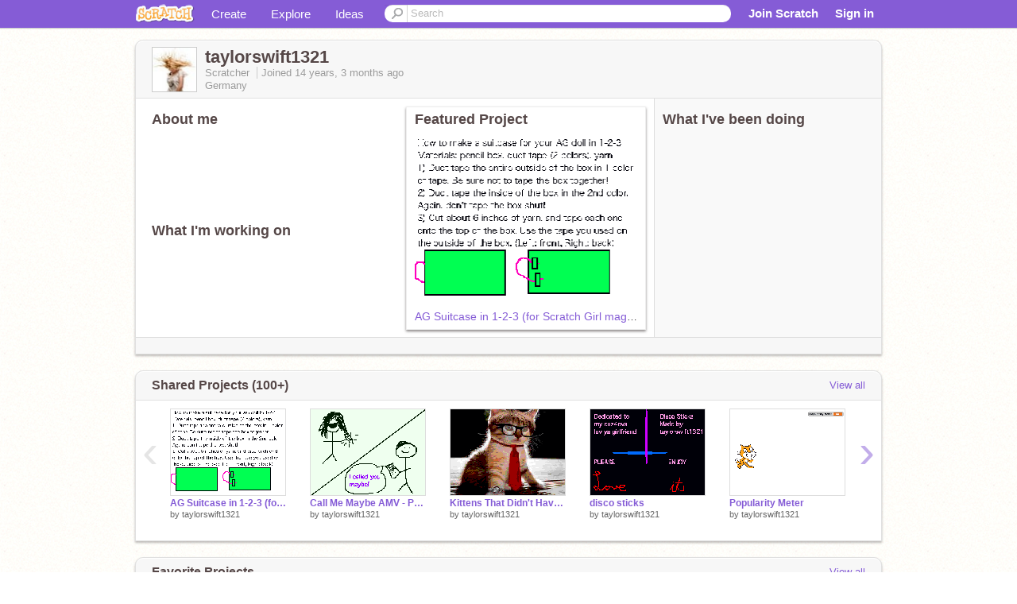

--- FILE ---
content_type: text/html; charset=utf-8
request_url: https://scratch.mit.edu/users/taylorswift1321/
body_size: 13217
content:

<!DOCTYPE html>

<html>
  <head>
  
    <!-- Google Tag Manager -->
    <script>(function(w,d,s,l,i){w[l]=w[l]||[];w[l].push({'gtm.start':
      new Date().getTime(),event:'gtm.js'});var f=d.getElementsByTagName(s)[0],
      j=d.createElement(s),dl=l!='dataLayer'?'&l='+l:'';j.async=true;j.src=
      'https://www.googletagmanager.com/gtm.js?id='+i+dl+'';f.parentNode.insertBefore(j,f);
      })(window,document,'script','dataLayer','GTM-NBMRDKQ');</script>
    <!-- End Google Tag Manager -->
  
  <meta http-equiv="X-UA-Compatible" content="IE=Edge" />
     
    <meta name="google-site-verification" content="m_3TAXDreGTFyoYnEmU9mcKB4Xtw5mw6yRkuJtXRKxM" />
    <title>taylorswift1321 on Scratch</title>
    

<meta name="description" content="taylorswift1321 on Scratch" />

    <link rel="stylesheet" href="//cdn.scratch.mit.edu/scratchr2/static/__0658a36e9581019c3b12e5c74cd164da__/vendor/redmond/jquery.ui.all.css" />
    
        <link href="//cdn.scratch.mit.edu/scratchr2/static/__0658a36e9581019c3b12e5c74cd164da__/css/main.css" rel="stylesheet" type="text/css" />
   
   <link rel="stylesheet" href="//cdn.scratch.mit.edu/scratchr2/static/__0658a36e9581019c3b12e5c74cd164da__//css/handheld.css" media="handheld, only screen and (max-device-width:480px)"/>

    
<!-- templates/profiles/profile_detail.html block css -->
<link href="//cdn.scratch.mit.edu/scratchr2/static/__0658a36e9581019c3b12e5c74cd164da__//css/pages/profile.css" rel="stylesheet" />
<link href="//cdn.scratch.mit.edu/scratchr2/static/__0658a36e9581019c3b12e5c74cd164da__//vendor/redmond/jquery.ui.all.css" rel="stylesheet"/>
<link href="//cdn.scratch.mit.edu/scratchr2/static/__0658a36e9581019c3b12e5c74cd164da__//css/modules/modal.css" rel="stylesheet"/>
<!-- end block css -->

    <script type="text/javascript" src="//cdn.scratch.mit.edu/scratchr2/static/__0658a36e9581019c3b12e5c74cd164da__//js/jquery.min.js"></script>
    <script type="text/javascript" src="//cdn.scratch.mit.edu/scratchr2/static/__0658a36e9581019c3b12e5c74cd164da__/js/lib/underscore-min.js"></script>
    <script type="text/javascript" src="//cdn.scratch.mit.edu/scratchr2/static/__0658a36e9581019c3b12e5c74cd164da__//js/gaq-ga4.js"></script>
    <script>
      window.console||(window.console={log:$.noop,error:$.noop,debug:$.noop}); // ensure console fails gracefully when missing
      var sessionCookieName = 'scratchsessionsid';
      
      
      
      

    </script>
    <script type="text/javascript">
        function getCookie(name) {
            var cookieValue = null;
            if (document.cookie && document.cookie != '') {
                var cookies = document.cookie.split(';');
                for (var i = 0; i < cookies.length; i++) {
                    var cookie = jQuery.trim(cookies[i]);
                    // Does this cookie string begin with the name we want?
                    if (cookie.substring(0, name.length + 1) == (name + '=')) {
                        cookieValue = decodeURIComponent(cookie.substring(name.length + 1));
                        break;
                    }
                }
            }
            return cookieValue;
        }

        function setCookie(name, value, days) {
            var expires;

            if (days) {
                var date = new Date();
                date.setTime(date.getTime() + (days * 24 * 60 * 60 * 1000));
                expires = "; expires=" + date.toGMTString();
            } else {
                expires = "";
            }
            document.cookie = escape(name) + "=" + escape(value) + expires + "; path=/";
        }
    </script>
    
  <script>
    

var Scratch = Scratch || {};
Scratch.INIT_DATA = Scratch.INIT_DATA || {};



Scratch.INIT_DATA.ADMIN = false;
Scratch.INIT_DATA.LOGGED_IN_USER = {
  
  options: {
    
    
  

  


  }
};

Scratch.INIT_DATA.project_comments_enabled = true;
Scratch.INIT_DATA.gallery_comments_enabled = true;
Scratch.INIT_DATA.userprofile_comments_enabled = true;

Scratch.INIT_DATA.BROWSERS_SUPPORTED = {

  chrome: 35,
  firefox: 31,
  msie: 8,
  safari: 7
};

Scratch.INIT_DATA.TEMPLATE_CUES = {

  unsupported_browser: true,
  welcome: true,
  confirmed_email: false
};




Scratch.INIT_DATA.PROFILE = {
  model: {
    id: 'taylorswift1321',
    userId: 1003146,
    username: 'taylorswift1321',
    thumbnail_url: '//uploads.scratch.mit.edu/users/avatars/100/3146.png',
    comments_allowed: true
  },
  related_counts: {
  }
   
  ,featuredProject: {
    title: 'AG Suitcase in 1\u002D2\u002D3 (for Scratch Girl magazine)',
    id: 2753256, 
    creator: 'taylorswift1321',
    isPublished: true,
  },
  featuredProjectLabel: "Featured Project"
 
}  
Scratch.INIT_DATA.ADMIN_PANEL = {
  'adminURL': '/users/taylorswift1321/admin/'
}




Scratch.INIT_DATA.IS_IP_BANNED = false;

Scratch.INIT_DATA.GLOBAL_URLS = {
  'media_url': '//uploads.scratch.mit.edu/',
  'static_url': '//cdn.scratch.mit.edu/scratchr2/static/__0658a36e9581019c3b12e5c74cd164da__/',
  'static_path': '/scratchr2/static/__0658a36e9581019c3b12e5c74cd164da__/'
}

Scratch.INIT_DATA.IS_SOCIAL = false;

  </script>


    <meta property="og:type" content="website" />
    
    <meta property="og:description" content="Make games, stories and interactive art with Scratch. (scratch.mit.edu)"/>
    

    
    <meta property="og:title" content="Scratch - Imagine, Program, Share"/>
    <meta property="og:url" content="https://scratch.mit.edu/users/taylorswift1321/" />
    

  </head>

  <body class="" >
  
    <!-- Google Tag Manager (noscript) -->
    <noscript><iframe src="https://www.googletagmanager.com/ns.html?id=GTM-NBMRDKQ" height="0" width="0" style="display:none;visibility:hidden"></iframe></noscript>
    <!-- End Google Tag Manager (noscript) -->
  
  <!--[if lte IE 8]>
  <div class="unsupported-browser banner" data-cue="unsupported_browser">
    <div class="container">
      <span>Scratch supports Internet Explorer 9+. We suggest you upgrade to <a href="/info/faq/#requirements">a supported browser</a>, <a href="/scratch2download/">download the offline editor</a>, or <a href="https://en.scratch-wiki.info/wiki/List_of_Bug_Workarounds">read about common workarounds</a>.</span>
    </div>
  </div>
  <![endif]-->
    <div id="pagewrapper">
      
      
      <div id="topnav" >
      <div class="innerwrap">
        <div class="container">
          <a href="/" class="logo"><span class="scratch"></span></a>
          <ul class="site-nav">
            <li><a id="project-create" href="/projects/editor/?tip_bar=home">Create</a></li><li><a href="/explore/projects/all">Explore</a></li><li class="last"><a href="/ideas">Ideas</a></li>
          </ul>
          
          <form class="search" action="/search/projects" method="get" class="search">
            <input type="submit" class="glass" value="">
            
	          <input id="search-input" type="text" placeholder="Search" name="q" >
          </form>
          
          <ul class="account-nav"></ul>
          <script type="text/template" id="template-account-nav-logged-out">
          <ul class="account-nav" >
              <li class="join-scratch"><a href="/join">Join Scratch</a></li><li id="login-dropdown" class="sign-in dropdown"><span data-toggle="dropdown" class="dropdown-toggle"><span>Sign in</span></span><div class="popover bottom dropdown-menu"><div class="arrow"></div><div class="popover-content" ><form method="post" id="login" action="#"><label for="username">Username</label><input type="text" id="login_dropdown_username" name="username" maxlength="30" class="wide username" /><label for="password" class="password">Password</label><input type="password" name="password" class="wide password" /><div class="ajax-loader" style="display:none; float: left;"></div><button type="submit">Sign in</button><span class="forgot-password"><a href="/accounts/password_reset/">Need help?</a></span><div class="error"></div></form></div></div></li><li data-control="modal-login" class="sign-in mobile"><span>Sign in</span></li>
          </ul>
          </script>
          <script type="text/template" id="template-account-nav-logged-in">
          <ul class="account-nav logged-in"><li class="messages"><a title="messages - updates and notices" href="/messages" class="messages-icon"><span class="notificationsCount none">0</span></a></li><li class="my-stuff"><a title="my stuff - manage projects and studios" href="/mystuff/" class="mystuff-icon"></a></li><li class="logged-in-user dropdown"><span class="user-name dropdown-toggle" data-toggle="dropdown"><div class="avatar-wrapper <%- LOGGED_IN_USER.model.membership_avatar_badge ? 'avatar-badge-wrapper' : '' %>"><img class="user-icon <%- LOGGED_IN_USER.model.membership_avatar_badge ? 'avatar-badge' : '' %>" src="<%- LOGGED_IN_USER.model.thumbnail_url %>" width="24" height="24"></div><%- LOGGED_IN_USER.model.username_truncated %><span class="caret"></span></span><div class="dropdown-menu blue" ><ul class="user-nav"><li><a href="<%- LOGGED_IN_USER.model.profile_url %>">Profile</a></li><li><a href="/mystuff/">My Stuff</a></li><% if (LOGGED_IN_USER.model.is_educator){ %><li><a href="/educators/classes/">My Classes</a></li><% } %><% if (LOGGED_IN_USER.model.is_student){ %><li><a href="/classes/<%- LOGGED_IN_USER.model.classroom_id %>/">My Class</a></li><% } %><li><a href="/accounts/settings/">Account settings</a></li><li id="logout" class="logout divider"><form method="post" action="/accounts/logout/"><input type='hidden' name='csrfmiddlewaretoken' value='8rfZeZZCVeaHkInu7VXpopul09oRH8xM' /><input type="submit" value="Sign out"></form></li></ul></div></li></ul>
          </script>
          <script type="text/javascript" src="//cdn.scratch.mit.edu/scratchr2/static/__0658a36e9581019c3b12e5c74cd164da__/js/account-nav.js"></script>
        </div>
        <iframe class="iframeshim" frameborder="0" scrolling="no"><html><head></head><body></body></html></iframe>
      </div><!-- innerwrap -->
      </div>
        

      <div class="privacy-update banner" style="display:none;">
        <div class="container">
          <span>The Scratch privacy policy has been updated, effective May 25, 2023. You can see the new policy <a href="https://mitscratch.freshdesk.com/en/support/solutions/articles/4000219339-privacy-policy">here</a>.</span>
          <div class="close">x</div>
        </div>
      </div>

      <div class="confirm-email banner" data-cue="confirmed_email" style="display:none;">
        <div class="container">
          <span>
            
            <a id="confirm-email-popup" href="#">Confirm your email</a> to enable sharing. <a href="/info/faq/#accounts">Having trouble?</a>
            
          </span>
          <div class="close">x</div>
        </div>
      </div>

      <div class="email-outage banner" style="display:none; background-color:#FF661A;">
        <div class="container">
          <span>We are experiencing a disruption with email delivery. If you are not receiving emails from us, please try after 8am EST.</span>
          <div class="close">x</div>
        </div>
      </div>

        
        <div class="container" id="content">
        <div id="alert-view"></div>
        


  

<!-- templates/profiles/profile_detail.html block main-content -->
<div class="box" id="profile-data">
  <div class="box-head">
    <form id="profile-avatar" class="portrait">
      <div class="avatar">
      <a href="/users/taylorswift1321/">
        <img src="//cdn2.scratch.mit.edu/get_image/user/1003146_60x60.png" width="55" height="55"/>
        <div class="loading-img s48"></div>
      </a>
      
    </div>
    </form>
    <div class="header-text">
      <h2>taylorswift1321</h2>
      <p class="profile-details">
      
      <span class="group">
        Scratcher
         
        
      </span> 
      Joined <span title="2011-10-16">14 years, 3 months</span> ago
      <span class="location">Germany</span>
      </p>
    </div>
    
    
  </div>
  <div class="box-content" id="profile-box">
    <div class="action-bar">
      <div id="alert-view" class="">
      </div>
    </div>
    <div class="inner clearfix">
      <div class="user-content">
        <div id="user-details" class="about">
          <div class="loading-img s48"></div>
          <h3>About me</h3>
          
            <div id="bio-readonly" class="read-only">
              <div class="viewport">
                <p class="overview"></p>
              </div>
            </div>
          

          <h3>What I'm working on</h3>
          
          <div id="status-readonly" class="read-only">
            <div class="viewport">
              <p class="overview"></p>
            </div>
          </div>
          
        </div>

        
            <div class="player">
                <h3 class="featured-project-heading">Featured Project</h3>
                <div class="stage" style="width: 282px;">
                    <a href="/projects/2753256/" id="featured-project">
                        <img src="//cdn2.scratch.mit.edu/get_image/project/2753256_282x210.png" width="282" height="210" alt="Featured project"/>
                        
                    </a>
                </div>
                <span class="title">
                    <a class="project-name" href="/projects/2753256/">AG Suitcase in 1-2-3 (for Scratch Girl magazine)</a>
                </span>

            </div>
        
      </div>
        <div class="doing">
            <h3>What I've been doing</h3>
          <div id="activity-feed">
          </div>
        </div>
    </div>
  </div>
  <div class="footer">
  
  </div>
</div>
<div class="profile-box-footer-module" id="profile-box-footer">
</div>




<div class="box slider-carousel-container prevent-select" >
  <div class="box-head">
      <h4>Shared Projects (100+)</h4>
    <a href="/users/taylorswift1321/projects/" data-control="view-all">View all</a>
  </div>
  <div class="box-content slider-carousel horizontal" id="shared">
    
    <div class="viewport">
      <ul class="scroll-content">
      
        










<!-- templates/carousel/project-thumb.html -->
<li class="project thumb item">
  <a href="/projects/2753256/">
    <img class="lazy image" data-original="//cdn2.scratch.mit.edu/get_image/project/2753256_144x108.png" width="144" height="108" />
  </a>
  <span class="title">
    <a href="/projects/2753256/">AG Suitcase in 1-2-3 (for Scratch Girl magazine)</a>
  </span>
  <span class="owner" >
      
        
            by <a href="/users/taylorswift1321/">taylorswift1321</a>
            <!-- 
              When rendered from the profile page, we have `profile` in the context.
              We only want to hide the membership label from the project thumbnail
              when displayed from the profile page on the user's own profile.
              The purpose is to reduce visual overload from membership elements.
            -->
            
        
      
  </span>
  
</li>
<!-- end templates/carousel/project-thumb.html -->




      
        










<!-- templates/carousel/project-thumb.html -->
<li class="project thumb item">
  <a href="/projects/2751529/">
    <img class="lazy image" data-original="//cdn2.scratch.mit.edu/get_image/project/2751529_144x108.png" width="144" height="108" />
  </a>
  <span class="title">
    <a href="/projects/2751529/">Call Me Maybe AMV - Part 1</a>
  </span>
  <span class="owner" >
      
        
            by <a href="/users/taylorswift1321/">taylorswift1321</a>
            <!-- 
              When rendered from the profile page, we have `profile` in the context.
              We only want to hide the membership label from the project thumbnail
              when displayed from the profile page on the user's own profile.
              The purpose is to reduce visual overload from membership elements.
            -->
            
        
      
  </span>
  
</li>
<!-- end templates/carousel/project-thumb.html -->




      
        










<!-- templates/carousel/project-thumb.html -->
<li class="project thumb item">
  <a href="/projects/2742140/">
    <img class="lazy image" data-original="//cdn2.scratch.mit.edu/get_image/project/2742140_144x108.png" width="144" height="108" />
  </a>
  <span class="title">
    <a href="/projects/2742140/">Kittens That Didn&#39;t Have A Bad Day</a>
  </span>
  <span class="owner" >
      
        
            by <a href="/users/taylorswift1321/">taylorswift1321</a>
            <!-- 
              When rendered from the profile page, we have `profile` in the context.
              We only want to hide the membership label from the project thumbnail
              when displayed from the profile page on the user's own profile.
              The purpose is to reduce visual overload from membership elements.
            -->
            
        
      
  </span>
  
</li>
<!-- end templates/carousel/project-thumb.html -->




      
        










<!-- templates/carousel/project-thumb.html -->
<li class="project thumb item">
  <a href="/projects/2715608/">
    <img class="lazy image" data-original="//cdn2.scratch.mit.edu/get_image/project/2715608_144x108.png" width="144" height="108" />
  </a>
  <span class="title">
    <a href="/projects/2715608/">disco sticks</a>
  </span>
  <span class="owner" >
      
        
            by <a href="/users/taylorswift1321/">taylorswift1321</a>
            <!-- 
              When rendered from the profile page, we have `profile` in the context.
              We only want to hide the membership label from the project thumbnail
              when displayed from the profile page on the user's own profile.
              The purpose is to reduce visual overload from membership elements.
            -->
            
        
      
  </span>
  
</li>
<!-- end templates/carousel/project-thumb.html -->




      
        










<!-- templates/carousel/project-thumb.html -->
<li class="project thumb item">
  <a href="/projects/2712397/">
    <img class="lazy image" data-original="//cdn2.scratch.mit.edu/get_image/project/2712397_144x108.png" width="144" height="108" />
  </a>
  <span class="title">
    <a href="/projects/2712397/">Popularity Meter</a>
  </span>
  <span class="owner" >
      
        
            by <a href="/users/taylorswift1321/">taylorswift1321</a>
            <!-- 
              When rendered from the profile page, we have `profile` in the context.
              We only want to hide the membership label from the project thumbnail
              when displayed from the profile page on the user's own profile.
              The purpose is to reduce visual overload from membership elements.
            -->
            
        
      
  </span>
  
</li>
<!-- end templates/carousel/project-thumb.html -->




      
        










<!-- templates/carousel/project-thumb.html -->
<li class="project thumb item">
  <a href="/projects/2704099/">
    <img class="lazy image" data-original="//cdn2.scratch.mit.edu/get_image/project/2704099_144x108.png" width="144" height="108" />
  </a>
  <span class="title">
    <a href="/projects/2704099/">littlecat1111&#39;s new series - my audition</a>
  </span>
  <span class="owner" >
      
        
            by <a href="/users/taylorswift1321/">taylorswift1321</a>
            <!-- 
              When rendered from the profile page, we have `profile` in the context.
              We only want to hide the membership label from the project thumbnail
              when displayed from the profile page on the user's own profile.
              The purpose is to reduce visual overload from membership elements.
            -->
            
        
      
  </span>
  
</li>
<!-- end templates/carousel/project-thumb.html -->




      
        










<!-- templates/carousel/project-thumb.html -->
<li class="project thumb item">
  <a href="/projects/2694638/">
    <img class="lazy image" data-original="//cdn2.scratch.mit.edu/get_image/project/2694638_144x108.png" width="144" height="108" />
  </a>
  <span class="title">
    <a href="/projects/2694638/">Speak Meow - Meredith Swift - a POS Projects4U Creation</a>
  </span>
  <span class="owner" >
      
        
            by <a href="/users/taylorswift1321/">taylorswift1321</a>
            <!-- 
              When rendered from the profile page, we have `profile` in the context.
              We only want to hide the membership label from the project thumbnail
              when displayed from the profile page on the user's own profile.
              The purpose is to reduce visual overload from membership elements.
            -->
            
        
      
  </span>
  
</li>
<!-- end templates/carousel/project-thumb.html -->




      
        










<!-- templates/carousel/project-thumb.html -->
<li class="project thumb item">
  <a href="/projects/2604161/">
    <img class="lazy image" data-original="//cdn2.scratch.mit.edu/get_image/project/2604161_144x108.png" width="144" height="108" />
  </a>
  <span class="title">
    <a href="/projects/2604161/">Taylor Swift Jeopardy</a>
  </span>
  <span class="owner" >
      
        
            by <a href="/users/taylorswift1321/">taylorswift1321</a>
            <!-- 
              When rendered from the profile page, we have `profile` in the context.
              We only want to hide the membership label from the project thumbnail
              when displayed from the profile page on the user's own profile.
              The purpose is to reduce visual overload from membership elements.
            -->
            
        
      
  </span>
  
</li>
<!-- end templates/carousel/project-thumb.html -->




      
        










<!-- templates/carousel/project-thumb.html -->
<li class="project thumb item">
  <a href="/projects/2602187/">
    <img class="lazy image" data-original="//cdn2.scratch.mit.edu/get_image/project/2602187_144x108.png" width="144" height="108" />
  </a>
  <span class="title">
    <a href="/projects/2602187/">Mermaid Dress-Up</a>
  </span>
  <span class="owner" >
      
        
            by <a href="/users/taylorswift1321/">taylorswift1321</a>
            <!-- 
              When rendered from the profile page, we have `profile` in the context.
              We only want to hide the membership label from the project thumbnail
              when displayed from the profile page on the user's own profile.
              The purpose is to reduce visual overload from membership elements.
            -->
            
        
      
  </span>
  
</li>
<!-- end templates/carousel/project-thumb.html -->




      
        










<!-- templates/carousel/project-thumb.html -->
<li class="project thumb item">
  <a href="/projects/2567922/">
    <img class="lazy image" data-original="//cdn2.scratch.mit.edu/get_image/project/2567922_144x108.png" width="144" height="108" />
  </a>
  <span class="title">
    <a href="/projects/2567922/">Archery - Hard Game!</a>
  </span>
  <span class="owner" >
      
        
            by <a href="/users/taylorswift1321/">taylorswift1321</a>
            <!-- 
              When rendered from the profile page, we have `profile` in the context.
              We only want to hide the membership label from the project thumbnail
              when displayed from the profile page on the user's own profile.
              The purpose is to reduce visual overload from membership elements.
            -->
            
        
      
  </span>
  
</li>
<!-- end templates/carousel/project-thumb.html -->




      
        










<!-- templates/carousel/project-thumb.html -->
<li class="project thumb item">
  <a href="/projects/2565971/">
    <img class="lazy image" data-original="//cdn2.scratch.mit.edu/get_image/project/2565971_144x108.png" width="144" height="108" />
  </a>
  <span class="title">
    <a href="/projects/2565971/">Annoying App Store</a>
  </span>
  <span class="owner" >
      
        
            by <a href="/users/taylorswift1321/">taylorswift1321</a>
            <!-- 
              When rendered from the profile page, we have `profile` in the context.
              We only want to hide the membership label from the project thumbnail
              when displayed from the profile page on the user's own profile.
              The purpose is to reduce visual overload from membership elements.
            -->
            
        
      
  </span>
  
</li>
<!-- end templates/carousel/project-thumb.html -->




      
        










<!-- templates/carousel/project-thumb.html -->
<li class="project thumb item">
  <a href="/projects/2565305/">
    <img class="lazy image" data-original="//cdn2.scratch.mit.edu/get_image/project/2565305_144x108.png" width="144" height="108" />
  </a>
  <span class="title">
    <a href="/projects/2565305/">The Chatroom Club - SelfChat/PassAround</a>
  </span>
  <span class="owner" >
      
        
            by <a href="/users/taylorswift1321/">taylorswift1321</a>
            <!-- 
              When rendered from the profile page, we have `profile` in the context.
              We only want to hide the membership label from the project thumbnail
              when displayed from the profile page on the user's own profile.
              The purpose is to reduce visual overload from membership elements.
            -->
            
        
      
  </span>
  
</li>
<!-- end templates/carousel/project-thumb.html -->




      
        










<!-- templates/carousel/project-thumb.html -->
<li class="project thumb item">
  <a href="/projects/2532754/">
    <img class="lazy image" data-original="//cdn2.scratch.mit.edu/get_image/project/2532754_144x108.png" width="144" height="108" />
  </a>
  <span class="title">
    <a href="/projects/2532754/">Multi-Level Pong</a>
  </span>
  <span class="owner" >
      
        
            by <a href="/users/taylorswift1321/">taylorswift1321</a>
            <!-- 
              When rendered from the profile page, we have `profile` in the context.
              We only want to hide the membership label from the project thumbnail
              when displayed from the profile page on the user's own profile.
              The purpose is to reduce visual overload from membership elements.
            -->
            
        
      
  </span>
  
</li>
<!-- end templates/carousel/project-thumb.html -->




      
        










<!-- templates/carousel/project-thumb.html -->
<li class="project thumb item">
  <a href="/projects/2514057/">
    <img class="lazy image" data-original="//cdn2.scratch.mit.edu/get_image/project/2514057_144x108.png" width="144" height="108" />
  </a>
  <span class="title">
    <a href="/projects/2514057/">Catch the stars!</a>
  </span>
  <span class="owner" >
      
        
            by <a href="/users/taylorswift1321/">taylorswift1321</a>
            <!-- 
              When rendered from the profile page, we have `profile` in the context.
              We only want to hide the membership label from the project thumbnail
              when displayed from the profile page on the user's own profile.
              The purpose is to reduce visual overload from membership elements.
            -->
            
        
      
  </span>
  
</li>
<!-- end templates/carousel/project-thumb.html -->




      
        










<!-- templates/carousel/project-thumb.html -->
<li class="project thumb item">
  <a href="/projects/2500427/">
    <img class="lazy image" data-original="//cdn2.scratch.mit.edu/get_image/project/2500427_144x108.png" width="144" height="108" />
  </a>
  <span class="title">
    <a href="/projects/2500427/">The Adventures of Bob</a>
  </span>
  <span class="owner" >
      
        
            by <a href="/users/taylorswift1321/">taylorswift1321</a>
            <!-- 
              When rendered from the profile page, we have `profile` in the context.
              We only want to hide the membership label from the project thumbnail
              when displayed from the profile page on the user's own profile.
              The purpose is to reduce visual overload from membership elements.
            -->
            
        
      
  </span>
  
</li>
<!-- end templates/carousel/project-thumb.html -->




      
        










<!-- templates/carousel/project-thumb.html -->
<li class="project thumb item">
  <a href="/projects/2490974/">
    <img class="lazy image" data-original="//cdn2.scratch.mit.edu/get_image/project/2490974_144x108.png" width="144" height="108" />
  </a>
  <span class="title">
    <a href="/projects/2490974/">SelfChat</a>
  </span>
  <span class="owner" >
      
        
            by <a href="/users/taylorswift1321/">taylorswift1321</a>
            <!-- 
              When rendered from the profile page, we have `profile` in the context.
              We only want to hide the membership label from the project thumbnail
              when displayed from the profile page on the user's own profile.
              The purpose is to reduce visual overload from membership elements.
            -->
            
        
      
  </span>
  
</li>
<!-- end templates/carousel/project-thumb.html -->




      
        










<!-- templates/carousel/project-thumb.html -->
<li class="project thumb item">
  <a href="/projects/2490888/">
    <img class="lazy image" data-original="//cdn2.scratch.mit.edu/get_image/project/2490888_144x108.png" width="144" height="108" />
  </a>
  <span class="title">
    <a href="/projects/2490888/">Graphing System v. 1.3</a>
  </span>
  <span class="owner" >
      
        
            by <a href="/users/taylorswift1321/">taylorswift1321</a>
            <!-- 
              When rendered from the profile page, we have `profile` in the context.
              We only want to hide the membership label from the project thumbnail
              when displayed from the profile page on the user's own profile.
              The purpose is to reduce visual overload from membership elements.
            -->
            
        
      
  </span>
  
</li>
<!-- end templates/carousel/project-thumb.html -->




      
        










<!-- templates/carousel/project-thumb.html -->
<li class="project thumb item">
  <a href="/projects/2486496/">
    <img class="lazy image" data-original="//cdn2.scratch.mit.edu/get_image/project/2486496_144x108.png" width="144" height="108" />
  </a>
  <span class="title">
    <a href="/projects/2486496/">Trading Simulator</a>
  </span>
  <span class="owner" >
      
        
            by <a href="/users/taylorswift1321/">taylorswift1321</a>
            <!-- 
              When rendered from the profile page, we have `profile` in the context.
              We only want to hide the membership label from the project thumbnail
              when displayed from the profile page on the user's own profile.
              The purpose is to reduce visual overload from membership elements.
            -->
            
        
      
  </span>
  
</li>
<!-- end templates/carousel/project-thumb.html -->




      
        










<!-- templates/carousel/project-thumb.html -->
<li class="project thumb item">
  <a href="/projects/2486269/">
    <img class="lazy image" data-original="//cdn2.scratch.mit.edu/get_image/project/2486269_144x108.png" width="144" height="108" />
  </a>
  <span class="title">
    <a href="/projects/2486269/">Orbs of Color</a>
  </span>
  <span class="owner" >
      
        
            by <a href="/users/taylorswift1321/">taylorswift1321</a>
            <!-- 
              When rendered from the profile page, we have `profile` in the context.
              We only want to hide the membership label from the project thumbnail
              when displayed from the profile page on the user's own profile.
              The purpose is to reduce visual overload from membership elements.
            -->
            
        
      
  </span>
  
</li>
<!-- end templates/carousel/project-thumb.html -->




      
        










<!-- templates/carousel/project-thumb.html -->
<li class="project thumb item">
  <a href="/projects/2486166/">
    <img class="lazy image" data-original="//cdn2.scratch.mit.edu/get_image/project/2486166_144x108.png" width="144" height="108" />
  </a>
  <span class="title">
    <a href="/projects/2486166/">Sketchbook 1.0</a>
  </span>
  <span class="owner" >
      
        
            by <a href="/users/taylorswift1321/">taylorswift1321</a>
            <!-- 
              When rendered from the profile page, we have `profile` in the context.
              We only want to hide the membership label from the project thumbnail
              when displayed from the profile page on the user's own profile.
              The purpose is to reduce visual overload from membership elements.
            -->
            
        
      
  </span>
  
</li>
<!-- end templates/carousel/project-thumb.html -->




      
      </ul>
    </div>
    
  </div>
</div>



<div class="box slider-carousel-container prevent-select" >
  <div class="box-head">
      <h4>Favorite Projects</h4>
    <a href="/users/taylorswift1321/favorites/" data-control="view-all">View all</a>
  </div>
  <div class="box-content slider-carousel horizontal" id="favorites">
    
    <div class="viewport">
      <ul class="scroll-content">
      
        










<!-- templates/carousel/project-thumb.html -->
<li class="project thumb item">
  <a href="/projects/2743408/">
    <img class="lazy image" data-original="//cdn2.scratch.mit.edu/get_image/project/2743408_144x108.png" width="144" height="108" />
  </a>
  <span class="title">
    <a href="/projects/2743408/">NorthOS</a>
  </span>
  <span class="owner" >
      
        
            by <a href="/users/northmeister/">northmeister</a>
            <!-- 
              When rendered from the profile page, we have `profile` in the context.
              We only want to hide the membership label from the project thumbnail
              when displayed from the profile page on the user's own profile.
              The purpose is to reduce visual overload from membership elements.
            -->
            
        
      
  </span>
  
</li>
<!-- end templates/carousel/project-thumb.html -->




      
        










<!-- templates/carousel/project-thumb.html -->
<li class="project thumb item">
  <a href="/projects/2736088/">
    <img class="lazy image" data-original="//cdn2.scratch.mit.edu/get_image/project/2736088_144x108.png" width="144" height="108" />
  </a>
  <span class="title">
    <a href="/projects/2736088/">Burrito Bell Fiasco</a>
  </span>
  <span class="owner" >
      
        
            by <a href="/users/Beeman_98/">Beeman_98</a>
            <!-- 
              When rendered from the profile page, we have `profile` in the context.
              We only want to hide the membership label from the project thumbnail
              when displayed from the profile page on the user's own profile.
              The purpose is to reduce visual overload from membership elements.
            -->
            
        
      
  </span>
  
</li>
<!-- end templates/carousel/project-thumb.html -->




      
        










<!-- templates/carousel/project-thumb.html -->
<li class="project thumb item">
  <a href="/projects/2530095/">
    <img class="lazy image" data-original="//cdn2.scratch.mit.edu/get_image/project/2530095_144x108.png" width="144" height="108" />
  </a>
  <span class="title">
    <a href="/projects/2530095/">Blob  4</a>
  </span>
  <span class="owner" >
      
        
            by <a href="/users/UltraJordan/">UltraJordan</a>
            <!-- 
              When rendered from the profile page, we have `profile` in the context.
              We only want to hide the membership label from the project thumbnail
              when displayed from the profile page on the user's own profile.
              The purpose is to reduce visual overload from membership elements.
            -->
            
        
      
  </span>
  
</li>
<!-- end templates/carousel/project-thumb.html -->




      
        










<!-- templates/carousel/project-thumb.html -->
<li class="project thumb item">
  <a href="/projects/1910862/">
    <img class="lazy image" data-original="//cdn2.scratch.mit.edu/get_image/project/1910862_144x108.png" width="144" height="108" />
  </a>
  <span class="title">
    <a href="/projects/1910862/">Clothing Design Game! 3 Please Download</a>
  </span>
  <span class="owner" >
      
        
            by <a href="/users/bananamonkey/">bananamonkey</a>
            <!-- 
              When rendered from the profile page, we have `profile` in the context.
              We only want to hide the membership label from the project thumbnail
              when displayed from the profile page on the user's own profile.
              The purpose is to reduce visual overload from membership elements.
            -->
            
        
      
  </span>
  
</li>
<!-- end templates/carousel/project-thumb.html -->




      
        










<!-- templates/carousel/project-thumb.html -->
<li class="project thumb item">
  <a href="/projects/2634028/">
    <img class="lazy image" data-original="//cdn2.scratch.mit.edu/get_image/project/2634028_144x108.png" width="144" height="108" />
  </a>
  <span class="title">
    <a href="/projects/2634028/">Kaleidoscope</a>
  </span>
  <span class="owner" >
      
        
            by <a href="/users/miapog13/">miapog13</a>
            <!-- 
              When rendered from the profile page, we have `profile` in the context.
              We only want to hide the membership label from the project thumbnail
              when displayed from the profile page on the user's own profile.
              The purpose is to reduce visual overload from membership elements.
            -->
            
        
      
  </span>
  
</li>
<!-- end templates/carousel/project-thumb.html -->




      
        










<!-- templates/carousel/project-thumb.html -->
<li class="project thumb item">
  <a href="/projects/188810/">
    <img class="lazy image" data-original="//cdn2.scratch.mit.edu/get_image/project/188810_144x108.png" width="144" height="108" />
  </a>
  <span class="title">
    <a href="/projects/188810/">3D Ping Pong Rally V1.2</a>
  </span>
  <span class="owner" >
      
        
            by <a href="/users/Dolfus555/">Dolfus555</a>
            <!-- 
              When rendered from the profile page, we have `profile` in the context.
              We only want to hide the membership label from the project thumbnail
              when displayed from the profile page on the user's own profile.
              The purpose is to reduce visual overload from membership elements.
            -->
            
        
      
  </span>
  
</li>
<!-- end templates/carousel/project-thumb.html -->




      
        










<!-- templates/carousel/project-thumb.html -->
<li class="project thumb item">
  <a href="/projects/2476112/">
    <img class="lazy image" data-original="//cdn2.scratch.mit.edu/get_image/project/2476112_144x108.png" width="144" height="108" />
  </a>
  <span class="title">
    <a href="/projects/2476112/">Scratch &#39;N&#39; Print™ V 1.5</a>
  </span>
  <span class="owner" >
      
        
            by <a href="/users/joonatoona/">joonatoona</a>
            <!-- 
              When rendered from the profile page, we have `profile` in the context.
              We only want to hide the membership label from the project thumbnail
              when displayed from the profile page on the user's own profile.
              The purpose is to reduce visual overload from membership elements.
            -->
            
        
      
  </span>
  
</li>
<!-- end templates/carousel/project-thumb.html -->




      
        










<!-- templates/carousel/project-thumb.html -->
<li class="project thumb item">
  <a href="/projects/2474308/">
    <img class="lazy image" data-original="//cdn2.scratch.mit.edu/get_image/project/2474308_144x108.png" width="144" height="108" />
  </a>
  <span class="title">
    <a href="/projects/2474308/">Troll Face The Game[1]</a>
  </span>
  <span class="owner" >
      
        
            by <a href="/users/princenoob/">princenoob</a>
            <!-- 
              When rendered from the profile page, we have `profile` in the context.
              We only want to hide the membership label from the project thumbnail
              when displayed from the profile page on the user's own profile.
              The purpose is to reduce visual overload from membership elements.
            -->
            
        
      
  </span>
  
</li>
<!-- end templates/carousel/project-thumb.html -->




      
        










<!-- templates/carousel/project-thumb.html -->
<li class="project thumb item">
  <a href="/projects/2349706/">
    <img class="lazy image" data-original="//cdn2.scratch.mit.edu/get_image/project/2349706_144x108.png" width="144" height="108" />
  </a>
  <span class="title">
    <a href="/projects/2349706/">Balloon Maker!</a>
  </span>
  <span class="owner" >
      
        
            by <a href="/users/Lucario621/">Lucario621</a>
            <!-- 
              When rendered from the profile page, we have `profile` in the context.
              We only want to hide the membership label from the project thumbnail
              when displayed from the profile page on the user's own profile.
              The purpose is to reduce visual overload from membership elements.
            -->
            
        
      
  </span>
  
</li>
<!-- end templates/carousel/project-thumb.html -->




      
        










<!-- templates/carousel/project-thumb.html -->
<li class="project thumb item">
  <a href="/projects/1310510/">
    <img class="lazy image" data-original="//cdn2.scratch.mit.edu/get_image/project/1310510_144x108.png" width="144" height="108" />
  </a>
  <span class="title">
    <a href="/projects/1310510/">Bingo</a>
  </span>
  <span class="owner" >
      
        
            by <a href="/users/ffred/">ffred</a>
            <!-- 
              When rendered from the profile page, we have `profile` in the context.
              We only want to hide the membership label from the project thumbnail
              when displayed from the profile page on the user's own profile.
              The purpose is to reduce visual overload from membership elements.
            -->
            
        
      
  </span>
  
</li>
<!-- end templates/carousel/project-thumb.html -->




      
        










<!-- templates/carousel/project-thumb.html -->
<li class="project thumb item">
  <a href="/projects/2451768/">
    <img class="lazy image" data-original="//cdn2.scratch.mit.edu/get_image/project/2451768_144x108.png" width="144" height="108" />
  </a>
  <span class="title">
    <a href="/projects/2451768/">Doodle Jump</a>
  </span>
  <span class="owner" >
      
        
            by <a href="/users/TylerEmory/">TylerEmory</a>
            <!-- 
              When rendered from the profile page, we have `profile` in the context.
              We only want to hide the membership label from the project thumbnail
              when displayed from the profile page on the user's own profile.
              The purpose is to reduce visual overload from membership elements.
            -->
            
        
      
  </span>
  
</li>
<!-- end templates/carousel/project-thumb.html -->




      
        










<!-- templates/carousel/project-thumb.html -->
<li class="project thumb item">
  <a href="/projects/2451771/">
    <img class="lazy image" data-original="//cdn2.scratch.mit.edu/get_image/project/2451771_144x108.png" width="144" height="108" />
  </a>
  <span class="title">
    <a href="/projects/2451771/">Bob&#39;s Adventures in Block Land</a>
  </span>
  <span class="owner" >
      
        
            by <a href="/users/Epikachu/">Epikachu</a>
            <!-- 
              When rendered from the profile page, we have `profile` in the context.
              We only want to hide the membership label from the project thumbnail
              when displayed from the profile page on the user's own profile.
              The purpose is to reduce visual overload from membership elements.
            -->
            
        
      
  </span>
  
</li>
<!-- end templates/carousel/project-thumb.html -->




      
        










<!-- templates/carousel/project-thumb.html -->
<li class="project thumb item">
  <a href="/projects/2346705/">
    <img class="lazy image" data-original="//cdn2.scratch.mit.edu/get_image/project/2346705_144x108.png" width="144" height="108" />
  </a>
  <span class="title">
    <a href="/projects/2346705/">Hurray for first projects!</a>
  </span>
  <span class="owner" >
      
        
            by <a href="/users/CheeseMunchyExtra/">CheeseMunchyExtra</a>
            <!-- 
              When rendered from the profile page, we have `profile` in the context.
              We only want to hide the membership label from the project thumbnail
              when displayed from the profile page on the user's own profile.
              The purpose is to reduce visual overload from membership elements.
            -->
            
        
      
  </span>
  
</li>
<!-- end templates/carousel/project-thumb.html -->




      
        










<!-- templates/carousel/project-thumb.html -->
<li class="project thumb item">
  <a href="/projects/2403543/">
    <img class="lazy image" data-original="//cdn2.scratch.mit.edu/get_image/project/2403543_144x108.png" width="144" height="108" />
  </a>
  <span class="title">
    <a href="/projects/2403543/">SPIN TOP v1.4</a>
  </span>
  <span class="owner" >
      
        
            by <a href="/users/extrax/">extrax</a>
            <!-- 
              When rendered from the profile page, we have `profile` in the context.
              We only want to hide the membership label from the project thumbnail
              when displayed from the profile page on the user's own profile.
              The purpose is to reduce visual overload from membership elements.
            -->
            
        
      
  </span>
  
</li>
<!-- end templates/carousel/project-thumb.html -->




      
        










<!-- templates/carousel/project-thumb.html -->
<li class="project thumb item">
  <a href="/projects/2305765/">
    <img class="lazy image" data-original="//cdn2.scratch.mit.edu/get_image/project/2305765_144x108.png" width="144" height="108" />
  </a>
  <span class="title">
    <a href="/projects/2305765/">Scratch Cat - Disney Channel Logo</a>
  </span>
  <span class="owner" >
      
        
            by <a href="/users/technoboy10/">technoboy10</a>
            <!-- 
              When rendered from the profile page, we have `profile` in the context.
              We only want to hide the membership label from the project thumbnail
              when displayed from the profile page on the user's own profile.
              The purpose is to reduce visual overload from membership elements.
            -->
            
        
      
  </span>
  
</li>
<!-- end templates/carousel/project-thumb.html -->




      
        










<!-- templates/carousel/project-thumb.html -->
<li class="project thumb item">
  <a href="/projects/2325347/">
    <img class="lazy image" data-original="//cdn2.scratch.mit.edu/get_image/project/2325347_144x108.png" width="144" height="108" />
  </a>
  <span class="title">
    <a href="/projects/2325347/">vPhone 1.0</a>
  </span>
  <span class="owner" >
      
        
            by <a href="/users/SOScratch/">SOScratch</a>
            <!-- 
              When rendered from the profile page, we have `profile` in the context.
              We only want to hide the membership label from the project thumbnail
              when displayed from the profile page on the user's own profile.
              The purpose is to reduce visual overload from membership elements.
            -->
            
        
      
  </span>
  
</li>
<!-- end templates/carousel/project-thumb.html -->




      
        










<!-- templates/carousel/project-thumb.html -->
<li class="project thumb item">
  <a href="/projects/2342123/">
    <img class="lazy image" data-original="//cdn2.scratch.mit.edu/get_image/project/2342123_144x108.png" width="144" height="108" />
  </a>
  <span class="title">
    <a href="/projects/2342123/">Jonathan&#39;s Math Race</a>
  </span>
  <span class="owner" >
      
        
            by <a href="/users/lizzy_1_year/">lizzy_1_year</a>
            <!-- 
              When rendered from the profile page, we have `profile` in the context.
              We only want to hide the membership label from the project thumbnail
              when displayed from the profile page on the user's own profile.
              The purpose is to reduce visual overload from membership elements.
            -->
            
        
      
  </span>
  
</li>
<!-- end templates/carousel/project-thumb.html -->




      
        










<!-- templates/carousel/project-thumb.html -->
<li class="project thumb item">
  <a href="/projects/346849/">
    <img class="lazy image" data-original="//cdn2.scratch.mit.edu/get_image/project/346849_144x108.png" width="144" height="108" />
  </a>
  <span class="title">
    <a href="/projects/346849/">Food_Pyramid</a>
  </span>
  <span class="owner" >
      
        
            by <a href="/users/jboyer/">jboyer</a>
            <!-- 
              When rendered from the profile page, we have `profile` in the context.
              We only want to hide the membership label from the project thumbnail
              when displayed from the profile page on the user's own profile.
              The purpose is to reduce visual overload from membership elements.
            -->
            
        
      
  </span>
  
</li>
<!-- end templates/carousel/project-thumb.html -->




      
        










<!-- templates/carousel/project-thumb.html -->
<li class="project thumb item">
  <a href="/projects/2387642/">
    <img class="lazy image" data-original="//cdn2.scratch.mit.edu/get_image/project/2387642_144x108.png" width="144" height="108" />
  </a>
  <span class="title">
    <a href="/projects/2387642/">Multiplayer Pong</a>
  </span>
  <span class="owner" >
      
        
            by <a href="/users/taylorswift1321/">taylorswift1321</a>
            <!-- 
              When rendered from the profile page, we have `profile` in the context.
              We only want to hide the membership label from the project thumbnail
              when displayed from the profile page on the user's own profile.
              The purpose is to reduce visual overload from membership elements.
            -->
            
        
      
  </span>
  
</li>
<!-- end templates/carousel/project-thumb.html -->




      
        










<!-- templates/carousel/project-thumb.html -->
<li class="project thumb item">
  <a href="/projects/2367831/">
    <img class="lazy image" data-original="//cdn2.scratch.mit.edu/get_image/project/2367831_144x108.png" width="144" height="108" />
  </a>
  <span class="title">
    <a href="/projects/2367831/">anniejumble</a>
  </span>
  <span class="owner" >
      
        
            by <a href="/users/David_Hellam/">David_Hellam</a>
            <!-- 
              When rendered from the profile page, we have `profile` in the context.
              We only want to hide the membership label from the project thumbnail
              when displayed from the profile page on the user's own profile.
              The purpose is to reduce visual overload from membership elements.
            -->
            
        
      
  </span>
  
</li>
<!-- end templates/carousel/project-thumb.html -->




      
      </ul>
    </div>
    

  </div>
</div>






<div class="box slider-carousel-container prevent-select" >
  <div class="box-head">
      <h4>Studios I Curate</h4>
    <a href="/users/taylorswift1321/studios/" data-control="view-all">View all</a>
  </div>
  <div class="box-content slider-carousel horizontal" id="featured">
    <div class="viewport">
      <ul class="scroll-content">
      
        



<!-- templates/carousel/gallery-thumb.html -->
<li class="gallery thumb item">
  <a href="/studios/163495/" class="image">
    <span class="image">
      <img class="lazy" data-original="//cdn2.scratch.mit.edu/get_image/gallery/163495_170x100.png" width="170" height="100" />
    </span>
    <span class="stats">
      <span class="icon-sm studio white"></span>
    </span>
  </a>
  <span class="title">
    <a href="/studios/163495/">Highscore Games
    </a>
  </span>
</li>
<!-- end templates/carousel/gallery-thumb.html -->


      
        



<!-- templates/carousel/gallery-thumb.html -->
<li class="gallery thumb item">
  <a href="/studios/162122/" class="image">
    <span class="image">
      <img class="lazy" data-original="//cdn2.scratch.mit.edu/get_image/gallery/162122_170x100.png" width="170" height="100" />
    </span>
    <span class="stats">
      <span class="icon-sm studio white"></span>
    </span>
  </a>
  <span class="title">
    <a href="/studios/162122/">Drawing Games for Kids
    </a>
  </span>
</li>
<!-- end templates/carousel/gallery-thumb.html -->


      
        



<!-- templates/carousel/gallery-thumb.html -->
<li class="gallery thumb item">
  <a href="/studios/161350/" class="image">
    <span class="image">
      <img class="lazy" data-original="//cdn2.scratch.mit.edu/get_image/gallery/161350_170x100.png" width="170" height="100" />
    </span>
    <span class="stats">
      <span class="icon-sm studio white"></span>
    </span>
  </a>
  <span class="title">
    <a href="/studios/161350/">taylorswift1321s Announcements
    </a>
  </span>
</li>
<!-- end templates/carousel/gallery-thumb.html -->


      
        



<!-- templates/carousel/gallery-thumb.html -->
<li class="gallery thumb item">
  <a href="/studios/161191/" class="image">
    <span class="image">
      <img class="lazy" data-original="//cdn2.scratch.mit.edu/get_image/gallery/161191_170x100.png" width="170" height="100" />
    </span>
    <span class="stats">
      <span class="icon-sm studio white"></span>
    </span>
  </a>
  <span class="title">
    <a href="/studios/161191/">Clothing Design Studio
    </a>
  </span>
</li>
<!-- end templates/carousel/gallery-thumb.html -->


      
        



<!-- templates/carousel/gallery-thumb.html -->
<li class="gallery thumb item">
  <a href="/studios/160434/" class="image">
    <span class="image">
      <img class="lazy" data-original="//cdn2.scratch.mit.edu/get_image/gallery/160434_170x100.png" width="170" height="100" />
    </span>
    <span class="stats">
      <span class="icon-sm studio white"></span>
    </span>
  </a>
  <span class="title">
    <a href="/studios/160434/">Scratch &quot;Church&quot; (Christian Projects)
    </a>
  </span>
</li>
<!-- end templates/carousel/gallery-thumb.html -->


      
        



<!-- templates/carousel/gallery-thumb.html -->
<li class="gallery thumb item">
  <a href="/studios/160432/" class="image">
    <span class="image">
      <img class="lazy" data-original="//cdn2.scratch.mit.edu/get_image/gallery/160432_170x100.png" width="170" height="100" />
    </span>
    <span class="stats">
      <span class="icon-sm studio white"></span>
    </span>
  </a>
  <span class="title">
    <a href="/studios/160432/">Get Things Done For You!!!! XD
    </a>
  </span>
</li>
<!-- end templates/carousel/gallery-thumb.html -->


      
        



<!-- templates/carousel/gallery-thumb.html -->
<li class="gallery thumb item">
  <a href="/studios/160413/" class="image">
    <span class="image">
      <img class="lazy" data-original="//cdn2.scratch.mit.edu/get_image/gallery/160413_170x100.png" width="170" height="100" />
    </span>
    <span class="stats">
      <span class="icon-sm studio white"></span>
    </span>
  </a>
  <span class="title">
    <a href="/studios/160413/">Nerds Unite
    </a>
  </span>
</li>
<!-- end templates/carousel/gallery-thumb.html -->


      
        



<!-- templates/carousel/gallery-thumb.html -->
<li class="gallery thumb item">
  <a href="/studios/159887/" class="image">
    <span class="image">
      <img class="lazy" data-original="//cdn2.scratch.mit.edu/get_image/gallery/159887_170x100.png" width="170" height="100" />
    </span>
    <span class="stats">
      <span class="icon-sm studio white"></span>
    </span>
  </a>
  <span class="title">
    <a href="/studios/159887/">Surviving Middle School RPG
    </a>
  </span>
</li>
<!-- end templates/carousel/gallery-thumb.html -->


      
        



<!-- templates/carousel/gallery-thumb.html -->
<li class="gallery thumb item">
  <a href="/studios/159645/" class="image">
    <span class="image">
      <img class="lazy" data-original="//cdn2.scratch.mit.edu/get_image/gallery/159645_170x100.png" width="170" height="100" />
    </span>
    <span class="stats">
      <span class="icon-sm studio white"></span>
    </span>
  </a>
  <span class="title">
    <a href="/studios/159645/">Favorite Fortunes Board (Luck Fortune Magic 8 Ball)
    </a>
  </span>
</li>
<!-- end templates/carousel/gallery-thumb.html -->


      
        



<!-- templates/carousel/gallery-thumb.html -->
<li class="gallery thumb item">
  <a href="/studios/159181/" class="image">
    <span class="image">
      <img class="lazy" data-original="//cdn2.scratch.mit.edu/get_image/gallery/159181_170x100.png" width="170" height="100" />
    </span>
    <span class="stats">
      <span class="icon-sm studio white"></span>
    </span>
  </a>
  <span class="title">
    <a href="/studios/159181/">Taylor Swift Lovers
    </a>
  </span>
</li>
<!-- end templates/carousel/gallery-thumb.html -->


      
        



<!-- templates/carousel/gallery-thumb.html -->
<li class="gallery thumb item">
  <a href="/studios/156459/" class="image">
    <span class="image">
      <img class="lazy" data-original="//cdn2.scratch.mit.edu/get_image/gallery/156459_170x100.png" width="170" height="100" />
    </span>
    <span class="stats">
      <span class="icon-sm studio white"></span>
    </span>
  </a>
  <span class="title">
    <a href="/studios/156459/">Contest entries (taylorswift1321)
    </a>
  </span>
</li>
<!-- end templates/carousel/gallery-thumb.html -->


      
        



<!-- templates/carousel/gallery-thumb.html -->
<li class="gallery thumb item">
  <a href="/studios/155668/" class="image">
    <span class="image">
      <img class="lazy" data-original="//cdn2.scratch.mit.edu/get_image/gallery/155668_170x100.png" width="170" height="100" />
    </span>
    <span class="stats">
      <span class="icon-sm studio white"></span>
    </span>
  </a>
  <span class="title">
    <a href="/studios/155668/">The Zorbo Show
    </a>
  </span>
</li>
<!-- end templates/carousel/gallery-thumb.html -->


      
        



<!-- templates/carousel/gallery-thumb.html -->
<li class="gallery thumb item">
  <a href="/studios/155431/" class="image">
    <span class="image">
      <img class="lazy" data-original="//cdn2.scratch.mit.edu/get_image/gallery/155431_170x100.png" width="170" height="100" />
    </span>
    <span class="stats">
      <span class="icon-sm studio white"></span>
    </span>
  </a>
  <span class="title">
    <a href="/studios/155431/">Kids Looking For Fun!!!
    </a>
  </span>
</li>
<!-- end templates/carousel/gallery-thumb.html -->


      
        



<!-- templates/carousel/gallery-thumb.html -->
<li class="gallery thumb item">
  <a href="/studios/155430/" class="image">
    <span class="image">
      <img class="lazy" data-original="//cdn2.scratch.mit.edu/get_image/gallery/155430_170x100.png" width="170" height="100" />
    </span>
    <span class="stats">
      <span class="icon-sm studio white"></span>
    </span>
  </a>
  <span class="title">
    <a href="/studios/155430/">Bob Blobs Picks
    </a>
  </span>
</li>
<!-- end templates/carousel/gallery-thumb.html -->


      
        



<!-- templates/carousel/gallery-thumb.html -->
<li class="gallery thumb item">
  <a href="/studios/152928/" class="image">
    <span class="image">
      <img class="lazy" data-original="//cdn2.scratch.mit.edu/get_image/gallery/152928_170x100.png" width="170" height="100" />
    </span>
    <span class="stats">
      <span class="icon-sm studio white"></span>
    </span>
  </a>
  <span class="title">
    <a href="/studios/152928/">Math In Your Head game series
    </a>
  </span>
</li>
<!-- end templates/carousel/gallery-thumb.html -->


      
        



<!-- templates/carousel/gallery-thumb.html -->
<li class="gallery thumb item">
  <a href="/studios/152919/" class="image">
    <span class="image">
      <img class="lazy" data-original="//cdn2.scratch.mit.edu/get_image/gallery/152919_170x100.png" width="170" height="100" />
    </span>
    <span class="stats">
      <span class="icon-sm studio white"></span>
    </span>
  </a>
  <span class="title">
    <a href="/studios/152919/">Education Station
    </a>
  </span>
</li>
<!-- end templates/carousel/gallery-thumb.html -->


      
        



<!-- templates/carousel/gallery-thumb.html -->
<li class="gallery thumb item">
  <a href="/studios/152918/" class="image">
    <span class="image">
      <img class="lazy" data-original="//cdn2.scratch.mit.edu/get_image/gallery/152918_170x100.png" width="170" height="100" />
    </span>
    <span class="stats">
      <span class="icon-sm studio white"></span>
    </span>
  </a>
  <span class="title">
    <a href="/studios/152918/">Entertainment from taylorswift1321
    </a>
  </span>
</li>
<!-- end templates/carousel/gallery-thumb.html -->


      
        



<!-- templates/carousel/gallery-thumb.html -->
<li class="gallery thumb item">
  <a href="/studios/152917/" class="image">
    <span class="image">
      <img class="lazy" data-original="//cdn2.scratch.mit.edu/get_image/gallery/152917_170x100.png" width="170" height="100" />
    </span>
    <span class="stats">
      <span class="icon-sm studio white"></span>
    </span>
  </a>
  <span class="title">
    <a href="/studios/152917/">Projects with Glitches
    </a>
  </span>
</li>
<!-- end templates/carousel/gallery-thumb.html -->


      
        



<!-- templates/carousel/gallery-thumb.html -->
<li class="gallery thumb item">
  <a href="/studios/152888/" class="image">
    <span class="image">
      <img class="lazy" data-original="//cdn2.scratch.mit.edu/get_image/gallery/152888_170x100.png" width="170" height="100" />
    </span>
    <span class="stats">
      <span class="icon-sm studio white"></span>
    </span>
  </a>
  <span class="title">
    <a href="/studios/152888/">Click Drive Quick
    </a>
  </span>
</li>
<!-- end templates/carousel/gallery-thumb.html -->


      
        



<!-- templates/carousel/gallery-thumb.html -->
<li class="gallery thumb item">
  <a href="/studios/152834/" class="image">
    <span class="image">
      <img class="lazy" data-original="//cdn2.scratch.mit.edu/get_image/gallery/152834_170x100.png" width="170" height="100" />
    </span>
    <span class="stats">
      <span class="icon-sm studio white"></span>
    </span>
  </a>
  <span class="title">
    <a href="/studios/152834/">Baby Racecar Series
    </a>
  </span>
</li>
<!-- end templates/carousel/gallery-thumb.html -->


      
      </ul>
    </div>
  </div>
</div>





<div class="box slider-carousel-container prevent-select" >
  <div class="box-head">
    <h4>Following</h4>
    <a href="/users/taylorswift1321/following/" data-control="view-all">View all</a>
  </div>
  <div class="box-content slider-carousel horizontal" id="featured">
    
    <div class="viewport">
      <ul class="scroll-content">
        
          <!-- templates/carousel/user-thumb.html -->







    <li class="user thumb item">
    <a
        href="/users/caleighc/"
        class="">
        <img
            class="lazy "
            data-original="//cdn2.scratch.mit.edu/get_image/user/272440_60x60.png"
            width="60"
            height="60">
    </a>
    <span class="title">
        <a href="/users/caleighc/">caleighc
        </a>
    </span>
    </li>

<!-- end templates/carousel/user-thumb.html -->



        
          <!-- templates/carousel/user-thumb.html -->







    <li class="user thumb item">
    <a
        href="/users/miapog13/"
        class="">
        <img
            class="lazy "
            data-original="//cdn2.scratch.mit.edu/get_image/user/1067592_60x60.png"
            width="60"
            height="60">
    </a>
    <span class="title">
        <a href="/users/miapog13/">miapog13
        </a>
    </span>
    </li>

<!-- end templates/carousel/user-thumb.html -->



        
          <!-- templates/carousel/user-thumb.html -->







    <li class="user thumb item">
    <a
        href="/users/blackwolf21/"
        class="">
        <img
            class="lazy "
            data-original="//cdn2.scratch.mit.edu/get_image/user/1163313_60x60.png"
            width="60"
            height="60">
    </a>
    <span class="title">
        <a href="/users/blackwolf21/">blackwolf21
        </a>
    </span>
    </li>

<!-- end templates/carousel/user-thumb.html -->



        
          <!-- templates/carousel/user-thumb.html -->







    <li class="user thumb item">
    <a
        href="/users/humhumgames/"
        class="">
        <img
            class="lazy "
            data-original="//cdn2.scratch.mit.edu/get_image/user/1279108_60x60.png"
            width="60"
            height="60">
    </a>
    <span class="title">
        <a href="/users/humhumgames/">humhumgames
        </a>
    </span>
    </li>

<!-- end templates/carousel/user-thumb.html -->



        
          <!-- templates/carousel/user-thumb.html -->







    <li class="user thumb item">
    <a
        href="/users/katyperry5569/"
        class="">
        <img
            class="lazy "
            data-original="//cdn2.scratch.mit.edu/get_image/user/1713120_60x60.png"
            width="60"
            height="60">
    </a>
    <span class="title">
        <a href="/users/katyperry5569/">katyperry5569
        </a>
    </span>
    </li>

<!-- end templates/carousel/user-thumb.html -->



        
      </ul>
    </div>
    
  </div>
</div>






<div class="box slider-carousel-container prevent-select" >
  <div class="box-head">
    <h4>Followers</h4>
    <a href="/users/taylorswift1321/followers/" data-control="view-all">View all</a>
  </div>
  <div class="box-content slider-carousel horizontal" id="featured">
    <div class="viewport">
      <ul class="scroll-content">
        
          <!-- templates/carousel/user-thumb.html -->







    <li class="user thumb item">
    <a
        href="/users/IzzyApollo/"
        class="">
        <img
            class="lazy "
            data-original="//cdn2.scratch.mit.edu/get_image/user/1002923_60x60.png"
            width="60"
            height="60">
    </a>
    <span class="title">
        <a href="/users/IzzyApollo/">IzzyApollo
        </a>
    </span>
    </li>

<!-- end templates/carousel/user-thumb.html -->



        
          <!-- templates/carousel/user-thumb.html -->







    <li class="user thumb item">
    <a
        href="/users/blackwolf21/"
        class="">
        <img
            class="lazy "
            data-original="//cdn2.scratch.mit.edu/get_image/user/1163313_60x60.png"
            width="60"
            height="60">
    </a>
    <span class="title">
        <a href="/users/blackwolf21/">blackwolf21
        </a>
    </span>
    </li>

<!-- end templates/carousel/user-thumb.html -->



        
          <!-- templates/carousel/user-thumb.html -->







    <li class="user thumb item">
    <a
        href="/users/miapog13/"
        class="">
        <img
            class="lazy "
            data-original="//cdn2.scratch.mit.edu/get_image/user/1067592_60x60.png"
            width="60"
            height="60">
    </a>
    <span class="title">
        <a href="/users/miapog13/">miapog13
        </a>
    </span>
    </li>

<!-- end templates/carousel/user-thumb.html -->



        
          <!-- templates/carousel/user-thumb.html -->







    <li class="user thumb item">
    <a
        href="/users/Flames111/"
        class="">
        <img
            class="lazy "
            data-original="//cdn2.scratch.mit.edu/get_image/user/587331_60x60.png"
            width="60"
            height="60">
    </a>
    <span class="title">
        <a href="/users/Flames111/">Flames111
        </a>
    </span>
    </li>

<!-- end templates/carousel/user-thumb.html -->



        
          <!-- templates/carousel/user-thumb.html -->







    <li class="user thumb item">
    <a
        href="/users/caleighc/"
        class="">
        <img
            class="lazy "
            data-original="//cdn2.scratch.mit.edu/get_image/user/272440_60x60.png"
            width="60"
            height="60">
    </a>
    <span class="title">
        <a href="/users/caleighc/">caleighc
        </a>
    </span>
    </li>

<!-- end templates/carousel/user-thumb.html -->



        
          <!-- templates/carousel/user-thumb.html -->







    <li class="user thumb item">
    <a
        href="/users/Hermione22/"
        class="">
        <img
            class="lazy "
            data-original="//cdn2.scratch.mit.edu/get_image/user/1229933_60x60.png"
            width="60"
            height="60">
    </a>
    <span class="title">
        <a href="/users/Hermione22/">Hermione22
        </a>
    </span>
    </li>

<!-- end templates/carousel/user-thumb.html -->



        
          <!-- templates/carousel/user-thumb.html -->







    <li class="user thumb item">
    <a
        href="/users/selenamarte/"
        class="">
        <img
            class="lazy "
            data-original="//cdn2.scratch.mit.edu/get_image/user/1317587_60x60.png"
            width="60"
            height="60">
    </a>
    <span class="title">
        <a href="/users/selenamarte/">selenamarte
        </a>
    </span>
    </li>

<!-- end templates/carousel/user-thumb.html -->



        
          <!-- templates/carousel/user-thumb.html -->







    <li class="user thumb item">
    <a
        href="/users/anthonywisecup/"
        class="">
        <img
            class="lazy "
            data-original="//cdn2.scratch.mit.edu/get_image/user/1320421_60x60.png"
            width="60"
            height="60">
    </a>
    <span class="title">
        <a href="/users/anthonywisecup/">anthonywisecup
        </a>
    </span>
    </li>

<!-- end templates/carousel/user-thumb.html -->



        
          <!-- templates/carousel/user-thumb.html -->







    <li class="user thumb item">
    <a
        href="/users/WarriorJem/"
        class="">
        <img
            class="lazy "
            data-original="//cdn2.scratch.mit.edu/get_image/user/1453083_60x60.png"
            width="60"
            height="60">
    </a>
    <span class="title">
        <a href="/users/WarriorJem/">WarriorJem
        </a>
    </span>
    </li>

<!-- end templates/carousel/user-thumb.html -->



        
          <!-- templates/carousel/user-thumb.html -->







    <li class="user thumb item">
    <a
        href="/users/friendsforever99/"
        class="">
        <img
            class="lazy "
            data-original="//cdn2.scratch.mit.edu/get_image/user/1711607_60x60.png"
            width="60"
            height="60">
    </a>
    <span class="title">
        <a href="/users/friendsforever99/">friendsforever99
        </a>
    </span>
    </li>

<!-- end templates/carousel/user-thumb.html -->



        
          <!-- templates/carousel/user-thumb.html -->







    <li class="user thumb item">
    <a
        href="/users/katyperry5569/"
        class="">
        <img
            class="lazy "
            data-original="//cdn2.scratch.mit.edu/get_image/user/1713120_60x60.png"
            width="60"
            height="60">
    </a>
    <span class="title">
        <a href="/users/katyperry5569/">katyperry5569
        </a>
    </span>
    </li>

<!-- end templates/carousel/user-thumb.html -->



        
          <!-- templates/carousel/user-thumb.html -->







    <li class="user thumb item">
    <a
        href="/users/Agg725/"
        class="">
        <img
            class="lazy "
            data-original="//cdn2.scratch.mit.edu/get_image/user/1240788_60x60.png"
            width="60"
            height="60">
    </a>
    <span class="title">
        <a href="/users/Agg725/">Agg725
        </a>
    </span>
    </li>

<!-- end templates/carousel/user-thumb.html -->



        
          <!-- templates/carousel/user-thumb.html -->







    <li class="user thumb item">
    <a
        href="/users/dracomillenium/"
        class="">
        <img
            class="lazy "
            data-original="//cdn2.scratch.mit.edu/get_image/user/955801_60x60.png"
            width="60"
            height="60">
    </a>
    <span class="title">
        <a href="/users/dracomillenium/">dracomillenium
        </a>
    </span>
    </li>

<!-- end templates/carousel/user-thumb.html -->



        
          <!-- templates/carousel/user-thumb.html -->







    <li class="user thumb item">
    <a
        href="/users/puppy5895/"
        class="">
        <img
            class="lazy "
            data-original="//cdn2.scratch.mit.edu/get_image/user/982894_60x60.png"
            width="60"
            height="60">
    </a>
    <span class="title">
        <a href="/users/puppy5895/">puppy5895
        </a>
    </span>
    </li>

<!-- end templates/carousel/user-thumb.html -->



        
          <!-- templates/carousel/user-thumb.html -->







    <li class="user thumb item">
    <a
        href="/users/SamTheGermanShepard/"
        class="">
        <img
            class="lazy "
            data-original="//cdn2.scratch.mit.edu/get_image/user/1727204_60x60.png"
            width="60"
            height="60">
    </a>
    <span class="title">
        <a href="/users/SamTheGermanShepard/">SamTheGermanShepard
        </a>
    </span>
    </li>

<!-- end templates/carousel/user-thumb.html -->



        
          <!-- templates/carousel/user-thumb.html -->







    <li class="user thumb item">
    <a
        href="/users/pussnboots/"
        class="">
        <img
            class="lazy "
            data-original="//cdn2.scratch.mit.edu/get_image/user/1097258_60x60.png"
            width="60"
            height="60">
    </a>
    <span class="title">
        <a href="/users/pussnboots/">pussnboots
        </a>
    </span>
    </li>

<!-- end templates/carousel/user-thumb.html -->



        
          <!-- templates/carousel/user-thumb.html -->







    <li class="user thumb item">
    <a
        href="/users/hannahroxy15/"
        class="">
        <img
            class="lazy "
            data-original="//cdn2.scratch.mit.edu/get_image/user/1355957_60x60.png"
            width="60"
            height="60">
    </a>
    <span class="title">
        <a href="/users/hannahroxy15/">hannahroxy15
        </a>
    </span>
    </li>

<!-- end templates/carousel/user-thumb.html -->



        
          <!-- templates/carousel/user-thumb.html -->







    <li class="user thumb item">
    <a
        href="/users/jacobteagarsen/"
        class="">
        <img
            class="lazy "
            data-original="//cdn2.scratch.mit.edu/get_image/user/1740265_60x60.png"
            width="60"
            height="60">
    </a>
    <span class="title">
        <a href="/users/jacobteagarsen/">jacobteagarsen
        </a>
    </span>
    </li>

<!-- end templates/carousel/user-thumb.html -->



        
          <!-- templates/carousel/user-thumb.html -->







    <li class="user thumb item">
    <a
        href="/users/Violinty12325/"
        class="">
        <img
            class="lazy "
            data-original="//cdn2.scratch.mit.edu/get_image/user/1341723_60x60.png"
            width="60"
            height="60">
    </a>
    <span class="title">
        <a href="/users/Violinty12325/">Violinty12325
        </a>
    </span>
    </li>

<!-- end templates/carousel/user-thumb.html -->



        
          <!-- templates/carousel/user-thumb.html -->







    <li class="user thumb item">
    <a
        href="/users/zspring03/"
        class="">
        <img
            class="lazy "
            data-original="//cdn2.scratch.mit.edu/get_image/user/1738458_60x60.png"
            width="60"
            height="60">
    </a>
    <span class="title">
        <a href="/users/zspring03/">zspring03
        </a>
    </span>
    </li>

<!-- end templates/carousel/user-thumb.html -->



        
      </ul>
    </div>
  </div>
</div>



<div class="box">
  <div class="box-head">
    <h4>Comments</h4>
  </div>
  <div class="box-content">
    
    
    




<div id="comments">
  
  <div id="comment-form">
    
    
    
        <form id="main-post-form" class="comments-on" >
            <div class="control-group tooltip right">
                
                <textarea name="content" placeholder="Leave a comment" data-control="modal-login"></textarea>
                
                <span id="comment-alert" class="hovertext error" data-control="error" data-content="comment-error"><span class="arrow"></span><span class="text"></span></span>
                <span class="small-text">You have <span id="chars-left">500</span> characters left.</span>
            </div>
            <div class="control-group">
                <div class="button small" data-control="modal-login" data-parent-thread="" data-commentee-id=""><a href="#null">Post</a></div>
            <div class="button small grey" data-control="cancel"><a href="#null">Cancel</a></div>
                <span class="notification"></span>
            </div>
        </form>
        
    
    <div class="clearfix"></div>
  </div>
  <div>
    <ul class="comments" data-content="comments">
      <li id="comments-loading" class="top-level-reply"><span>Comments loading...</span></li>
    </ul>
  </div>
</div>

    
  </div>
</div>
<!-- end block main-content -->


        </div>


        
        
    </div>
    <div id="footer">
      <div class="container">
        <style>
          #footer ul.footer-col li {
            list-style-type:none;
            display: inline-block;
            width: 184px;
            text-align: left;
            vertical-align: top;
          }

          #footer ul.footer-col li h4 {
            font-weight: bold;
            font-size: 14px;
            color: #666;
          }

        </style>
        <ul class="clearfix footer-col">
          <li>
            <h4>About</h4>
            <ul>
              <li><a href="/about/">About Scratch</a></li>
              <li><a href="/parents/">For Parents</a></li>
              <li><a href="/educators/">For Educators</a></li>
              <li><a href="/developers">For Developers</a></li>
              <li><a href="/info/credits/">Our Team</a></li>
              <li><a href="https://www.scratchfoundation.org/supporters">Donors</a></li>
              <li><a href="/jobs/">Jobs</a></li>
              <li><a href = "https://www.scratchfoundation.org/donate">Donate</a></li>
            </ul>
          </li>
          <li>
            <h4>Community</h4>
            <ul>
              <li><a href = "/community_guidelines/">Community Guidelines</a></li>
              <li><a href = "/discuss/">Discussion Forums</a></li>
              <li><a href = "http://wiki.scratch.mit.edu/">Scratch Wiki</a></li>
              <li><a href = "/statistics/">Statistics</a></li>
            </ul>
          </li>
          <li>
            <h4>Resources</h4>
            <ul>
              <li><a href = "/starter-projects">Starter Projects</a></li>
              <li><a href = "/ideas">Ideas</a></li>
              <li><a href = "/info/faq/">FAQ</a></li>
              <li><a href = "/download">Download</a></li>
              <li><a href = "/contact-us/">Contact Us</a></li>
            </ul>
          </li>
          <li>
            <h4>Legal</h4>
            <ul>
              <li><a href="https://mitscratch.freshdesk.com/en/support/solutions/articles/4000219182-scratch-terms-of-service">Terms of Service</a></li>
              <li><a href="https://mitscratch.freshdesk.com/en/support/solutions/articles/4000219339-scratch-privacy-policy">Privacy Policy</a></li>
              <li><a href = "/cookies/">Cookies</a></li>
              <li><a href = "/DMCA/">DMCA</a></li>
              <li><a href = "https://www.scratchfoundation.org/dsa/">DSA Requirements</a></li>
              <li><a href = "https://accessibility.mit.edu/">MIT Accessibility</a></li>
            </ul>
          </li>
          <li>
            <h4>Scratch Family</h4>
            <ul>
              <li><a href="http://scratched.gse.harvard.edu/">ScratchEd</a></li>
              <li><a href="http://www.scratchjr.org/">ScratchJr</a></li>
              <li><a href="http://day.scratch.mit.edu/">Scratch Day</a></li>
              <li><a href="/conference/">Scratch Conference</a></li>
              <li><a href="http://www.scratchfoundation.org/">Scratch Foundation</a></li>
              <li><a href="/store">Scratch Store</a></li>
            </ul>
          </li>
        </ul>
        <ul class="clearfix" id="footer-menu" >
          <li>
            <form id="lang-dropdown" method="post" action="/i18n/setlang/">
              <select id="language-selection" name="language">
              
                <option value="ab" >Аҧсшәа</option>
              
                <option value="af" >Afrikaans</option>
              
                <option value="ar" >العربية</option>
              
                <option value="ast" >Asturianu</option>
              
                <option value="am" >አማርኛ</option>
              
                <option value="an" >Aragonés</option>
              
                <option value="az" >Azeri</option>
              
                <option value="id" >Bahasa Indonesia</option>
              
                <option value="bn" >বাংলা</option>
              
                <option value="be" >Беларуская</option>
              
                <option value="bg" >Български</option>
              
                <option value="ca" >Català</option>
              
                <option value="cs" >Česky</option>
              
                <option value="cy" >Cymraeg</option>
              
                <option value="da" >Dansk</option>
              
                <option value="de" >Deutsch</option>
              
                <option value="et" >Eesti</option>
              
                <option value="el" >Ελληνικά</option>
              
                <option value="en" selected >English</option>
              
                <option value="es" >Español (España)</option>
              
                <option value="es-419" >Español Latinoamericano</option>
              
                <option value="eo" >Esperanto</option>
              
                <option value="eu" >Euskara</option>
              
                <option value="fa" >فارسی</option>
              
                <option value="fil" >Filipino</option>
              
                <option value="fr" >Français</option>
              
                <option value="fy" >Frysk</option>
              
                <option value="ga" >Gaeilge</option>
              
                <option value="gd" >Gàidhlig</option>
              
                <option value="gl" >Galego</option>
              
                <option value="ko" >한국어</option>
              
                <option value="ha" >Hausa</option>
              
                <option value="hy" >Հայերեն</option>
              
                <option value="he" >עִבְרִית</option>
              
                <option value="hi" >हिंदी</option>
              
                <option value="hr" >Hrvatski</option>
              
                <option value="xh" >isiXhosa</option>
              
                <option value="zu" >isiZulu</option>
              
                <option value="is" >Íslenska</option>
              
                <option value="it" >Italiano</option>
              
                <option value="ka" >ქართული ენა</option>
              
                <option value="kk" >қазақша</option>
              
                <option value="qu" >Kichwa</option>
              
                <option value="sw" >Kiswahili</option>
              
                <option value="ht" >Kreyòl ayisyen</option>
              
                <option value="ku" >Kurdî</option>
              
                <option value="ckb" >کوردیی ناوەندی</option>
              
                <option value="lv" >Latviešu</option>
              
                <option value="lt" >Lietuvių</option>
              
                <option value="hu" >Magyar</option>
              
                <option value="mi" >Māori</option>
              
                <option value="mn" >Монгол хэл</option>
              
                <option value="nl" >Nederlands</option>
              
                <option value="ja" >日本語</option>
              
                <option value="ja-Hira" >にほんご</option>
              
                <option value="nb" >Norsk Bokmål</option>
              
                <option value="nn" >Norsk Nynorsk</option>
              
                <option value="oc" >Occitan</option>
              
                <option value="or" >ଓଡ଼ିଆ</option>
              
                <option value="uz" >Oʻzbekcha</option>
              
                <option value="th" >ไทย</option>
              
                <option value="km" >ភាសាខ្មែរ</option>
              
                <option value="pl" >Polski</option>
              
                <option value="pt" >Português</option>
              
                <option value="pt-br" >Português Brasileiro</option>
              
                <option value="rap" >Rapa Nui</option>
              
                <option value="ro" >Română</option>
              
                <option value="ru" >Русский</option>
              
                <option value="nso" >Sepedi</option>
              
                <option value="tn" >Setswana</option>
              
                <option value="sk" >Slovenčina</option>
              
                <option value="sl" >Slovenščina</option>
              
                <option value="sr" >Српски</option>
              
                <option value="fi" >Suomi</option>
              
                <option value="sv" >Svenska</option>
              
                <option value="vi" >Tiếng Việt</option>
              
                <option value="tr" >Türkçe</option>
              
                <option value="uk" >Українська</option>
              
                <option value="zh-cn" >简体中文</option>
              
                <option value="zh-tw" >繁體中文</option>
              
              </select>
            </form>
          </li>
        </ul>
      </div>
    </div>
    

    
<!-- templates/modal-login.html block -->
	    <div class="modal hide fade in" id="login-dialog" style="width: 450px">
        <form method="post" action="/login/">
          <fieldset>
            <div class="modal-header">
              <a href="#" data-dismiss="modal" class="close">x
              </a>
	      <h3>Sign in</h3>
            </div>
            <div class="modal-body">
            
              <div class="control-group">
		      <label class="control-label" for="username">Username
                </label>
                <div class="controls">
                  <input class="username" type="text" name="username" maxlength="30" />
                </div>
              </div>
              <div class="control-group">
		            <label class="control-label" for="password">Password
                </label>
                <div class="controls">
                  <input type="password" name="password" class="password" />
                </div>
              </div>
              
            </div>
            <div class="modal-footer">
              <span class="error">
              </span>
              <div class="buttons-right">
                <button class="button primary" type="submit">Sign in</button> 
                
		<a data-control="registration">Or Join Scratch</a>
                
              </div>
            </div>
           
          </fieldset>
        </form>
        <iframe class="iframeshim" frameborder="0" scrolling="no"><html><head></head><body></body></html></iframe>
      </div>
<!-- end templates/modal-login.html -->

    
        <div id="registration" class="registration modal hide fade" data-backdrop="static">
          <iframe class="iframeshim" frameborder="0" scrolling="no"><html><head></head><body></body></html></iframe>
        </div>
    

    
    

    
    

    <script type="text/javascript" src="//cdn.scratch.mit.edu/scratchr2/static/__0658a36e9581019c3b12e5c74cd164da__//js/jquery-ui.min.js"></script>

    <script type="text/javascript" src="//cdn.scratch.mit.edu/scratchr2/static/__0658a36e9581019c3b12e5c74cd164da__/js/main.js" charset="utf-8"></script>
    <script type="text/javascript" src="//cdn.scratch.mit.edu/scratchr2/static/__0658a36e9581019c3b12e5c74cd164da__/js/base.js" charset="utf-8"></script>
    <script type="text/javascript" src="//cdn.scratch.mit.edu/scratchr2/static/__0658a36e9581019c3b12e5c74cd164da__/js/lazyload.js" charset="utf-8"></script>
    
<!-- templates/profiles/profile_detail.html block js -->

<script src="//cdn.scratch.mit.edu/scratchr2/static/__0658a36e9581019c3b12e5c74cd164da__//js/swfobject.js"></script>
<script src="//cdn.scratch.mit.edu/scratchr2/static/__0658a36e9581019c3b12e5c74cd164da__//js/apps/project/scratch_app.js"></script>
<script>Scratch.profileHasFeatured = true</script>

<script src="//cdn.scratch.mit.edu/scratchr2/static/__0658a36e9581019c3b12e5c74cd164da__//js/lib/jquery.ui.widget.js"></script>
<script src="//cdn.scratch.mit.edu/scratchr2/static/__0658a36e9581019c3b12e5c74cd164da__//js/lib/blueimp-jquery-file-upload/jquery.iframe-transport.js"></script>
<script src="//cdn.scratch.mit.edu/scratchr2/static/__0658a36e9581019c3b12e5c74cd164da__//js/lib/blueimp-jquery-file-upload/jquery.fileupload.js"></script>
<script>
  $(document).ready(function() {
    scratch.notifications.loadActivity($('#activity-feed'), {'friends': false, 'max': 6, 'actor': 'taylorswift1321'});
  });
    sessionStorage.setItem("explore_by", "creator")
    sessionStorage.removeItem("gallery_id")
</script>
<!-- end block js -->

    

    



<script type="text/template" id="template-collection-count">
  <%- count %>
</script>

<script type="text/template" id="template-comment-actions">
<% if (can_delete) { %>
  <% if (is_staff && comment_user == current_user) { %>
    <span data-control="delete" class="actions report">Delete</span>
  <% } else if (type != "gallery" || comment_user == current_user) { %>
    <span data-control="delete" class="actions report">Delete</span>
  <% } %>
<% } %>
<% if (current_user != comment_user) { %>
  <span data-control="report" class="actions report">
  <% if (student_of_educator) { %>
    Delete
  <% } else { %>
    Report
  <% } %></span>
<% } %>
</script>

<script type="text/template" id="template-modal-login">
<div class="modal hide fade in" id="login-dialog" style="width: 450px">
  <form method="post" action="/login/">
    <fieldset>
      <div class="modal-header">
        <a href="#" data-dismiss="modal" class="close">x
        </a>
        <h3>Login</h3>
      </div>
      <div class="modal-body">
        <div class="control-group">
        <label class="control-label" for="username">Username
          </label>
          <div class="controls">
            <input id="username" type="text" name="username" maxlength="30" />
          </div>
        </div>
        <div class="control-group">
        <label class="control-label" for="password">Password
          </label>
          <div class="controls">
            <input type="password" name="password" id="password" />
          </div>
        </div>
      </div>
      <div class="modal-footer">
        <span class="error">
        </span>
        <span class="button primary" id="sign-in" data-control="site-login">
        <span>{% trans "Sign in" $}
          </span>
        </span>
      </div>
    </fieldset>
  </form>
</div>
</script>

<script type="text/template" id="template-comment-reply">
  <form>
    <div class="control-group tooltip right">
      <textarea name="content"></textarea>
      
      <span class="hovertext error" data-control="error" data-content="comment-error"><span class="arrow"></span><span class="text"></span></span>
      <span class="small-text">You have <span id="chars-left-<%- comment_id %>">500</span> characters left.</span>
    </div>
    <div class="control-group">
        <div class="button small" data-parent-thread="<%- thread_id %>" data-commentee-id="<%- commentee_id %>" data-control="modal-login"><a href="#null">Post</a></div>
        <div class="button small grey" data-control="cancel"><a href="#null">Cancel</a></div>
      <span class="notification"></span>
    </div>
  </form>
</script>

<script type="text/template" id="template-deletion-canceled">
<div class="deletion-canceled">
  <div class="form">
    <p>
    Your account was scheduled for deletion but you logged in. Your account has been reactivated. If you didn’t request for your account to be deleted, you should <a href="/accounts/password_change/">change your password</a> to make sure your account is secure. 
    </p>
  </div>
</div>
</script>

<script type="text/template" id="template-unsupported-browser">
  <div class="unsupported-browser banner" data-cue="unsupported_browser">
    <div class="container">
      <span>Scratch works best on newer browsers. We suggest you upgrade to <a href="/info/faq/#requirements">a supported browser</a>, <a href="/scratch2download/">download the offline editor</a>, <a href="https://en.scratch-wiki.info/wiki/List_of_Bug_Workarounds">or read about common workarounds</a>.</span>
      <div class="close">x</div>
    </div>
  </div>
</script>

<script type="text/template" id="template-unsupported-msie">
  <div class="unsupported-browser banner" data-cue="unsupported_browser">
    <div class="container">
      <span>Scratch will stop supporting Internet Explorer 8 on April 30, 2015. We suggest you upgrade to <a href="/info/faq/#requirements">a supported browser</a>, <a href="/scratch2download/">download the offline editor</a>, or <a href="https://en.scratch-wiki.info/wiki/List_of_Bug_Workarounds">read about common workarounds</a>.</span>
      <div class="close">x</div>
    </div>
  </div>
</script>



<script type="text/template" id="template-bio-status-content">
  
    <p></p>
  
</script>

<script type="text/template" id="template-project-collection">
  <% _.each(collection, function(project) { %>
    <li>
      <div class="project thumb" data-id="<%- project.id %>">
        <img src="<%- project.thumbnail_url %>">
        <span class="title">
          <a href="/projects/<%- project.id %>"><%- project.title %></a>
        </span>
      </div>
    </li>
  <% }); %>
</script>

<script type="text/template" id="template-modal-container">
  <div class="modal-header">
    <span class="close" data-dismiss="modal" aria-hidden="true">×</span>
    <h3 id="myModalLabel">My Shared Projects</h3>
    <div class="feature-label">
      <label for="feature-label">Label</label>
      <select name="feature-label">
        <option value="" selected="selected">Featured Project</option>
      
        <option value="0" >Featured Tutorial</option>
      
        <option value="1" >Work In Progress</option>
      
        <option value="2" >Remix This!</option>
      
        <option value="3" >My Favorite Things</option>
      
        <option value="4" >Why I Scratch</option>
      </select>
    </div>
  </div>
  <div data-content="modal-body" class="modal-body">
    
    <ul data-content="collection" class="media-grid projects">
    </ul>
    <div class="button small grey" data-control="load-more"><span>Load more</span></div>
    
  </div>
  <div class="modal-footer">
    <button class="btn" data-dismiss="modal" aria-hidden="true">Cancel</button>
    <button class="btn blue btn-primary" data-control="save">OK</button>
  </div>
</div>
</script>

<script type="text/template" id="template-report">
  <div class="profile-report">
      Please choose the section of this user’s profile that you feel is disrespectful, inappropriate, or has otherwise broken the <a href="/community_guidelines" target="_blank">Scratch Community Guidelines.</a> 
    <br>
    <p class="errors">Please select the inappropriate part of the page.</p>
    <form class="form-horizontal" id='report_form'>
      <input type="radio" id='radio_username' name="report_value" value="username">Username</input>
      <br>
      <input type="radio" id='radio_icon' name="report_value" value="icon">Icon</input>
      <br>
      <input type="radio" id='radio_description' name="report_value" value="description">About Me</input>
      <br>
      <input type="radio" id='radio_working_on' name="report_value" value="working_on">What I'm Working On</input>
    </form>
    <div>
      Did this user make comments, projects, or studios that broke the Community Guidelines? Please click the “report” button on the individual comments, projects, or studios.
    </div>
  </div>
</script>

<script type="text/template" id="template-thanks">
<div class="profile-report">
  <div class="form">
    <div>Thank you. We have received your report. The Scratch Team will review this user based on the Scratch community guidelines.
    </div>
  </div>
</div>
</script>







    

    <!-- load javascript translation catalog, and javascript fuzzy date library -->
    <script type="text/javascript" src="/jsi18n/"></script>
    <script type="text/javascript" src="//cdn.scratch.mit.edu/scratchr2/static/__0658a36e9581019c3b12e5c74cd164da__/js/lib/jquery.timeago.settings.js"></script>

    
    <script type="text/javascript" src="//cdn.scratch.mit.edu/scratchr2/static/__0658a36e9581019c3b12e5c74cd164da__//js/apps/registration/main.js"></script>
    

    <script type="text/javascript" src="//cdn.scratch.mit.edu/scratchr2/static/__0658a36e9581019c3b12e5c74cd164da__//js/apps/global.js"></script>
    <script>
      Scratch.NotificationPollTime = 300000;
    </script>

    
<script src="//cdn.scratch.mit.edu/scratchr2/static/__0658a36e9581019c3b12e5c74cd164da__//js/apps/userprofile/main.js"></script>
<script src="//cdn.scratch.mit.edu/scratchr2/static/__0658a36e9581019c3b12e5c74cd164da__//js/apps/userprofile/models.js"></script>
<script src="//cdn.scratch.mit.edu/scratchr2/static/__0658a36e9581019c3b12e5c74cd164da__//js/apps/userprofile/views.js"></script>
<script src="//cdn.scratch.mit.edu/scratchr2/static/__0658a36e9581019c3b12e5c74cd164da__//js/apps/userprofile/models/user-detail.js"></script>


    
    <script>
    $(document).on("accountnavready", function(e){
        $('#topnav .messages').notificationsAlert();
    });
    </script>
    
    <script type="text/javascript">
      var today = new Date();
      if (today.getDate() === 1 && today.getMonth() === 3) {
        document.write(';');
      }
    </script>
  </body>
  <!-- Site Version: 3.2026.01.22.tou.1_2026_01_22_09_46 -->
</html>


--- FILE ---
content_type: text/css
request_url: https://cdn.scratch.mit.edu/scratchr2/static/__0658a36e9581019c3b12e5c74cd164da__/css/main.css
body_size: 17634
content:
html,body,div,h1,h2,h3,h4,h5,h6,p,pre,blockquote,address,img,dl,dt,dd,ol,ul,li,table,caption,tbody,tfoot,thead,tr,th,td,form,fieldset,legend,object,embed{border:0;margin:0;padding:0}html{background:#fff;color:#000;direction:ltr;font:81.25% 'Lucida Grande',arial,sans-serif}h1{font-size:1.23em;margin:0 0 .77em}h2,h3{font-size:1.08em}ul,ol{margin:0 0 1em 2em}*+html ol{margin-left:2.3em}li{margin:0 0 .5em}dd{margin:0 0 1em 2em}p,pre,address{margin:0 0 1em}blockquote{margin:0 2em 1em}table{border-collapse:collapse;border-spacing:0}sup,sub{font-size:.77em}q:before,q:after{content:''}legend{color:inherit}input,option,select,textarea{font-family:inherit;font-size:inherit}form .field-caption{font-style:italic}form .input-message{visibility:hidden}form .input-message.error{visibility:visible;color:#b94a48}form .input-message.success{visibility:visible;color:green}html{color:#211922;font-family:"helvetica neue",arial,sans-serif;font-size:13px}html,body{background-image:url(../images/scratch-bg.png);height:100%}body.staging{background-image:url(../images/scratch-bg-dev.png)}body{color:#322f31;line-height:1.5385em;text-shadow:0 1px #fff}h1,h2,h3,h4{font-weight:700;line-height:32px;color:#554747}h1{font-size:2em;line-height:1.3077em}h2{font-size:1.6923em;line-height:1.1818em}h3{font-size:1.3846em}h4{font-size:1.2308em;line-height:1.25em}a,input.link{color:#855cd6;text-decoration:none;text-shadow:none}a.black,a.black:visited,input.link.black{color:#322f31}a:hover,a:active,a.black:hover,a.black:active,input.link:hover,input.link:active,input.link.black:hover,input.link.black:active{color:#855cd6;text-decoration:underline;cursor:pointer}p{margin:0 0 10px 0}.orange-text{color:#faa51f}.red-text{color:red}#content{padding:50px 0 7em 0}.container{width:940px;margin:auto;padding:0 1px;zoom:1}.clearfix{height:1%}.container:before,.container:after,.clearfix:before,.clearfix:after{display:table;content:"";zoom:1}.container:after,.clearfix:after{clear:both}body>#pagewrapper{height:auto;min-height:100%}.easter-egg{max-width:24px;vertical-align:middle}.arrow-left,.arrow-right{background:#fff;height:100%;top:0;position:absolute;width:50px}.arrow-left{left:0}.arrow-right{right:0}.fade{-webkit-transition:opacity .15s linear;-moz-transition:opacity .15s linear;-ms-transition:opacity .15s linear;-o-transition:opacity .15s linear;transition:opacity .15s linear;opacity:0}.fade.in{opacity:1}.hide{display:none}.show{display:block}.template{display:none!important}.ajax-loader{background-image:url(../images/ajax-loader.gif);background-position:center center;background-repeat:no-repeat;width:40px;height:30px;vertical-align:bottom}.loading{opacity:.5;position:relative}.loading-img{display:none}.loading .loading-content{opacity:.5}.loading-img.s128{background-image:url(../images/ajax_loader_blue_128.gif);width:128px;height:128px}.loading-img.s48{background-image:url(../images/ajax_loader_blue_48.gif);width:48px;height:48px}.loading-img.s32{background-image:url(../images/ajax_loader_blue_32.gif);width:32px;height:32px}.loading .loading-img{display:block;position:absolute;top:30%;left:40%}.loading[data-control="load-more"]{background-image:url(../images/ajax_loader_blue_32.gif)!important;background-color:#fff!important;background-position:center}.loading[data-control="load-more"] span{display:none}.loading[data-control="load-more"]:hover{box-shadow:none!important;cursor:default}form{margin:0}fieldset{padding:0;margin:0;border:0}legend{display:block;width:100%;padding:0;margin-bottom:27px;font-size:19.5px;line-height:36px;color:#333;border:0;border-bottom:1px solid #eee}label,input,button,select,textarea{font-family:"Helvetica Neue",Helvetica,Arial,sans-serif;font-size:13px;font-weight:normal;line-height:18px}label{display:block;margin-bottom:5px;color:#333}input,textarea,select{display:inline-block;padding:4px;margin-bottom:9px;font-size:13px;line-height:18px;color:#555;border:1px solid #ccc;-webkit-border-radius:3px;-moz-border-radius:3px;border-radius:3px}input.link{padding:0;margin-bottom:0;font-size:inherit;font-family:inherit;line-height:inherit;border:0;-webkit-border-radius:none;-moz-border-radius:none;border-radius:none;background-color:transparent}input,select{width:210px;height:18px}label input{display:block}select{height:28px;*margin-top:4px;line-height:28px;width:220px;background-color:#fff}input[type="hidden"]{display:none}.radio,.checkbox{padding-left:18px}.radio input[type="radio"],.checkbox input[type="checkbox"]{float:left;margin-left:-18px}input,textarea{-webkit-box-shadow:inset 0 1px 1px rgba(0,0,0,0.075);-moz-box-shadow:inset 0 1px 1px rgba(0,0,0,0.075);box-shadow:inset 0 1px 1px rgba(0,0,0,0.075);-webkit-transition:border linear .2s,box-shadow linear .2s;-moz-transition:border linear .2s,box-shadow linear .2s;-ms-transition:border linear .2s,box-shadow linear .2s;-o-transition:border linear .2s,box-shadow linear .2s;transition:border linear .2s,box-shadow linear .2s}input.link{-webkit-box-shadow:none;-moz-box-shadow:none;box-shadow:none;-webkit-transition:none;-moz-transition:none;-ms-transition:none;-o-transition:none;transition:none}input:focus,textarea:focus{border-color:rgba(82,168,236,0.8);-webkit-box-shadow:inset 0 1px 1px rgba(0,0,0,0.075),0 0 8px rgba(82,168,236,0.6);-moz-box-shadow:inset 0 1px 1px rgba(0,0,0,0.075),0 0 8px rgba(82,168,236,0.6);box-shadow:inset 0 1px 1px rgba(0,0,0,0.075),0 0 8px rgba(82,168,236,0.6);outline:0;outline:thin dotted \9}input.link:focus{border-color:auto;-webkit-box-shadow:none;-moz-box-shadow:none;box-shadow:none;outline:0}input[type="image"],input[type="checkbox"],input[type="radio"]{width:auto;height:auto;padding:0;margin:3px 0;*margin-top:0;line-height:normal;border:0;cursor:pointer;-webkit-border-radius:0;-moz-border-radius:0;border-radius:0}
input[type="button"],input[type="reset"],input[type="submit"]{width:auto;height:auto}input[type="checkbox"]:focus,select:focus{-webkit-box-shadow:none;-moz-box-shadow:none;box-shadow:none;outline:thin dotted;outline:5px auto -webkit-focus-ring-color;outline-offset:-2px}:-moz-placeholder{color:#999}::-webkit-input-placeholder{color:#999}.control-group{margin-bottom:0}.control-group.append-to-input input{vertical-align:bottom}.control-group.append-to-input .button{border-color:#bbb;border-top-left-radius:0;border-bottom-left-radius:0;margin-left:-5px}.post-link{display:inline}.button a,.button a:visited{color:#fff;text-decoration:none}.button.grey a,.button.grey a:visited{color:inherit}.button,button{line-height:30px;border:1px solid #eee;border-color:#855cd6;-moz-border-radius:5px;-webkit-border-radius:5px;border-radius:5px;display:inline-block;font-weight:bold;vertical-align:middle;cursor:pointer;overflow:visible;font-weight:normal;background-color:#855cd6;color:#fff;background-image:-webkit-linear-gradient(top,#855cd6,#855cd6);background-image:-moz-linear-gradient(top,#855cd6,#855cd6);background-image:-ms-linear-gradient(top,#855cd6,#855cd6);background-image:-o-linear-gradient(top,#855cd6,#855cd6);background-image:linear-gradient(top,#855cd6,#855cd6);filter:progid:DXImageTransform.Microsoft.Gradient(startColorStr=#855cd6,endColorStr=#855cd6);-webkit-box-shadow:inset 0 1px 0 rgba(255,255,255,0.2),0 1px 2px rgba(0,0,0,0.05);-moz-box-shadow:inset 0 1px 0 rgba(255,255,255,0.2),0 1px 2px rgba(0,0,0,0.05);box-shadow:inset 0 1px 0 rgba(255,255,255,0.2),0 1px 2px rgba(0,0,0,0.05);box-sizing:border-box;transition:all .25s ease-in-out;-webkit-transition:all .25s ease-in-out;-moz-transition:all .25s ease-in-out;cursor:pointer;margin:3px;height:32px;vertical-align:middle;text-shadow:none}button.button{padding:0}.button>span,button>span,.button>a,button>a{padding:8px 10px}.button>span.icon,button>span.icon{padding:0 10px 0 40px;margin-left:10px}.button:hover,button:hover{background-image:-webkit-linear-gradient(top,#7854c0,#7854c0);background-image:-moz-linear-gradient(top,#7854c0,#7854c0);background-image:-ms-linear-gradient(top,#7854c0,#7854c0);background-image:-o-linear-gradient(top,#7854c0,#7854c0);background-image:linear-gradient(top,#7854c0,#7854c0);-webkit-transition:.1s linear all;-moz-transition:.1s linear all;-ms-transition:.1s linear all;-o-transition:.1s linear all;transition:.1s linear all;cursor:pointer;text-decoration:none}.button.orange,button.orange{border-color:orange;background-image:-webkit-linear-gradient(top,#fcbe6a,#f9a739);background-image:-moz-linear-gradient(top,#fcbe6a,#f9a739);background-image:-ms-linear-gradient(top,#fcbe6a,#f9a739);background-image:-o-linear-gradient(top,#fcbe6a,#f9a739);background-image:linear-gradient(top,#fcbe6a,#f9a739)}.button.orange:hover,button.orange:hover{background-image:-webkit-linear-gradient(top,#f9a739,#f9a739);background-image:-moz-linear-gradient(top,#f9a739,#f9a739);background-image:-ms-linear-gradient(top,#f9a739,#f9a739);background-image:-o-linear-gradient(top,#f9a739,#f9a739);background-image:linear-gradient(top,#f9a739,#f9a739)}.button.red,button.red{border-color:#d6250d;background-image:-webkit-linear-gradient(top,#da4f3d,#d6250d);background-image:-moz-linear-gradient(top,#da4f3d,#d6250d);background-image:-ms-linear-gradient(top,#da4f3d,#d6250d);background-image:-o-linear-gradient(top,#da4f3d,#d6250d);background-image:linear-gradient(top,#da4f3d,#d6250d)}.button.red:hover,button.red:hover{background-image:-webkit-linear-gradient(top,#d6250d,#d6250d);background-image:-moz-linear-gradient(top,#d6250d,#d6250d);background-image:-ms-linear-gradient(top,#d6250d,#d6250d);background-image:-o-linear-gradient(top,#d6250d,#d6250d);background-image:linear-gradient(top,#d6250d,#d6250d)}.button.grey,button{text-shadow:0 1px #fff;font-weight:normal;background-color:#efefef;color:#666;border-color:#999;display:inline-block;background-color:#e6e6e6;background-repeat:no-repeat;background-image:-webkit-linear-gradient(top,#fff,#ccc);background-image:-moz-linear-gradient(top,#fff,#ccc);background-image:-ms-linear-gradient(top,#fff,#ccc);background-image:-o-linear-gradient(top,#fff,#ccc);background-image:linear-gradient(top,#fff,#ccc)}.button.grey:hover,button:hover{background-image:-webkit-linear-gradient(#e6e6e6,#e6e6e6);background-image:-moz-linear-gradient(#e6e6e6,#e6e6e6);background-image:-ms-linear-gradient(#e6e6e6,#e6e6e6);background-image:-o-linear-gradient(#e6e6e6,#e6e6e6);background-image:linear-gradient(#e6e6e6,#e6e6e6)}.button.grey:hover .dropdown-toggle:after,.button.grey.on .dropdown-toggle:after,button:hover .dropdown-toggle:after,button.on .dropdown-toggle:after{filter:alpha(opacity=100);-khtml-opacity:1;-moz-opacity:1;opacity:1}.button.grey.on,button.grey.on{border-color:#ccc;border-top-color:#999;-moz-box-shadow:inset 0 1px 1px #aaa;-ms-box-shadow:inset 0 1px 1px #aaa;-webkit-box-shadow:inset 0 1px 1px #aaa;box-shadow:inset 0 1px 1px #aaa;background-image:-moz-linear-gradient(bottom,#fff 0,#e0e0e6 100%);background-image:-ms-linear-gradient(bottom,#fff 0,#e0e0e6 100%);background-image:-o-linear-gradient(bottom,#fff 0,#e0e0e6 100%);background-image:-webkit-gradient(linear,left bottom,left top,color-stop(0,#fff),color-stop(100%,#e0e0e6));background-image:-webkit-linear-gradient(bottom,#fff 0,#e0e0e6 100%);background-image:linear-gradient(to top,#fff 0,#e0e0e6 100%);color:#000}.button.small,button.small{border-radius:3px;margin:0 1px;height:26px;line-height:25px}.button.small>span,button.small>span{line-height:25px}.button.red.disabled{border-color:#ccc}.button.grey.disabled,.button.red.disabled,button.disabled{color:#999;background-image:none;background-color:#eee}.button.grey.disabled:hover,.button.red.disabled:hover,button.disabled:hover{cursor:default;border-color:#ccc;-webkit-box-shadow:none;-moz-box-shadow:none;box-shadow:none}
.button.grey.disabled:hover .dropdown-toggle:after,.button.red.disabled:hover .dropdown-toggle:after,button.disabled:hover .dropdown-toggle:after{filter:alpha(opacity=50);-khtml-opacity:.5;-moz-opacity:.5;opacity:.5}span.not-social-alert{background-color:#f9a739;font-size:11px;font-weight:bold;line-height:14px;display:block;-moz-border-radius:10px;-webkit-border-radius:10px;border-radius:10px;position:absolute;top:-5px;right:-5px;min-width:15px;height:15px;padding:0;text-align:center;color:#fff!important}.button.small>span.not-social-alert,button.small>span.not-social-alert{line-height:14px}.icon-sm{background:url(../images/icons_sm.png) no-repeat top;width:auto;height:17px;line-height:17px;display:inline-block;padding-left:24px}.icon-sm.comment.black{background-position:-15px -18px}.icon-sm.comment.grey{background-position:-15px -34px}.icon-sm.comment.white{background-position:-16px -52px}.icon-sm.comment.active{background-position:-15px -70px}.icon-sm.love.black{background-position:-15px -91px}.icon-sm.love.grey{background-position:-15px -110px}.icon-sm.love.white{background-position:-15px -126px}.icon-sm.love.active{background-position:-15px -146px}.icon-sm.favorite.grey{background-position:-15px -167px}.icon-sm.favorite.black{background-position:-15px -185px}.icon-sm.favorite.white{background-position:-15px -203px}.icon-sm.favorite.active{background-position:-15px -221px}.icon-sm.remix.grey{background-position:-15px -238px}.icon-sm.remix.black{background-position:-15px -256px}.icon-sm.remix.white{background-position:-16px -274px}.icon-sm.remix.active{background-position:-15px -294px}.icon-sm.project.black{background-position:-15px -312px}.icon-sm.project.grey{background-position:-15px -331px}.icon-sm.project.white{background-position:-15px -348px}.icon-sm.follower.black{background-position:-15px -365px}.icon-sm.follower.grey{background-position:-15px -383px}.icon-sm.follower.white{background-position:-15px -400px}.icon-sm.follow.black{background-position:-15px -365px}.icon-sm.follow.grey{background-position:-15px -383px}.icon-sm.follow.white{background-position:-15px -400px}.icon-sm.gallery.black{background-position:-15px -421px}.icon-sm.gallery.grey{background-position:-15px -442px}.icon-sm.gallery.white{background-position:-15px -459px}.icon-sm.notification.black{background-position:-15px -476px}.icon-sm.notification.grey{background-position:-15px -493px}.icon-sm.notification.white{background-position:-15px -510px}.icon-sm.view.grey{background-position:-15px -533px}.icon-sm.view.black{background-position:-15px -552px}.icon-sm.studio.black{background-position:-10px -574px;padding-left:32px!important}.icon-sm.studio.white{background-position:-10px -594px;padding-left:32px!important}.icon-sm.checkmark{background-position:-15px -619px;height:30px}.icon-sm.checkmark-checked{background-position:-15px -644px;height:30px}.icon-xs{background:url(../images/icons_xs.png) no-repeat top;width:auto;height:14px;line-height:14px;display:inline-block;padding-left:20px;vertical-align:middle}.icon-xs.comment.black,.icon-xs.reply.black{background-position:-7px -3px}.icon-xs.comment.grey{background-position:-7px -15px}.icon-xs.comment.white{background-position:-7px -28px}.icon-xs.comment.active{background-position:-7px -43px}.icon-xs.love.black{background-position:-7px -58px}.icon-xs.love.grey{background-position:-7px -73px}.icon-xs.love.white{background-position:-7px -86px}.icon-xs.love.active{background-position:-7px -100px}.icon-xs.favorite.grey{background-position:-7px -115px}.icon-xs.favorite.black{background-position:-7px -128px}.icon-xs.favorite.white{background-position:-7px -142px}.icon-xs.favorite.active{background-position:-7px -156px}.icon-xs.remix.grey{background-position:-7px -169px}.icon-xs.remix.black{background-position:-7px -182px}.icon-xs.remix.white{background-position:-7px -196px}.icon-xs.remix.active{background-position:-7px -210px}.icon-xs.project.black{background-position:-7px -225px}.icon-xs.project.grey{background-position:-7px -239px}.icon-xs.project.white{background-position:-7px -251px}.icon-xs.follower.black{background-position:-7px -265px}.icon-xs.follower.grey{background-position:-7px -278px}.icon-xs.follower.white{background-position:-7px -291px}.icon-xs.follow.black{background-position:-7px -265px}.icon-xs.follow.grey{background-position:-7px -278px}.icon-xs.follow.white{background-position:-7px -291px}.icon-xs.gallery.black{background-position:-7px -305px}.icon-xs.gallery.grey{background-position:-7px -320px}.icon-xs.gallery.white{background-position:-7px -334px}.icon-xs.notification.black{background-position:-7px -348px}.icon-xs.notification.grey{background-position:-7px -361px}.icon-xs.notification.white{background-position:-7px -375px}.icon-xs.view.grey{background-position:-7px -391px}.icon-xs.view.black{background-position:-7px -405px}.icon{background:url(../images/stats-icons-dark.png) no-repeat top;width:auto;height:30px;line-height:30px;display:inline-block;padding-left:35px}.icon.light{background:url(../images/stats-icons.png) no-repeat top}.icon.favorite{background-position:0 0}.icon.favorite.active{background-position:0 -28px}.icon.love{background-position:0 -57px}.icon.love.active{background-position:0 -84px}.icon.see-inside{background-position:0 -112px}.icon.see-inside.active{background-position:0 -141px}.icon.see-inside.white{background-position:0 -280px}.icon.comment{background-position:0 -170px}.icon.comment.active{background-position:0 -198px}.icon.views{background-position:0 -225px}.icon.remix{background-position:0 -253px}.icon.remix-tree{background-position:0 -315px}.icon.see-inside.black{background-position:12px -110px}.icon-report{background:url(../images/edit_flag.png) no-repeat top!important;background-position:0 5px!important;padding:0!important;width:15px;height:20px;display:inline-block}.social-icon{background:url(../images/scratch_social_icons.png) no-repeat top;width:38px;height:37px;display:inline-block}.social-icon.facebook{background-position:-5px -7px}
.social-icon.facebook:hover{background-position:-54px -7px}.social-icon.twitter{background-position:-106px -7px}.social-icon.twitter:hover{background-position:-154px -7px}.social-icon.google-class{background:url(../images/google-classroom-icon.png) no-repeat top}.social-icon.google-class:hover{background:url(../images/google-classroom-icon-hover.png) no-repeat top}.icon.download{background:0;color:#fff;-webkit-transform:rotate(180deg);font-size:130%;padding:0!important;margin-right:-3px;margin-left:3px!important}.icon.download:before{content:"\21E7"}.thumb a.image{display:block}.thumb span.title{font-size:.9230em;margin-bottom:1px}.thumb span.title a{text-overflow:ellipsis;display:block;overflow:hidden;white-space:nowrap;font-weight:bold}.thumb span.title,.thumb span.owner,.thumb span.date,.thumb span.stats{display:block;line-height:normal;word-wrap:break-word}.thumb span.stats,.thumb span.date,.thumb span.owner{color:#666;font-size:.8462em}.thumb img{display:block;border:1px solid #ddd}.project.thumb{width:146px}.project.thumb.selected{background-color:#ececec;border-color:#28a5da!important}.project.thumb img{width:144px;height:108px}.gallery.thumb{width:190px;position:relative}.gallery.thumb span.image{display:inline-block;border:1px solid #ccc;background-color:#fff}.gallery.thumb a.image{display:block}.gallery.thumb span.image img{background-color:#fff;border:1px solid #ccc;width:170px;height:100px;margin:5px}.gallery.thumb .stats{vertical-align:top;opacity:.9;border-radius:5px;background-color:#333;color:white!important;position:absolute;bottom:30px;right:11px;padding:1px}.user.thumb{width:67px}.user.thumb img{width:60px;height:60px;margin-bottom:5px}input::-webkit-input-placeholder{color:#bbb}input:-moz-placeholder{color:#bbb}input:-ms-input-placeholder{color:#bbb}span.small-text{font-size:11px;color:#666}p.upgrade-browser{position:absolute;z-index:100000;background-color:yellow;width:100%;top:33px}#site-announcement{margin-bottom:15px;margin-top:-12px}a.bookmark{top:-30px;position:relative;display:inline-block}img.avatar-badge{border:1px solid #faa51d;box-sizing:border-box;border-radius:17%;box-shadow:none}.avatar-badge-wrapper{display:inline-flex;background:url(../membership/cat-ears.svg) no-repeat top;background-size:contain;align-items:flex-end}.membership-label-container{display:inline-flex;padding:2px 5px;justify-content:center;align-items:center;border-radius:18px;background:#855cd6;vertical-align:middle;transform:translateY(-0.8px)}.membership-label-text{color:#fff;font-size:8px;font-weight:500;line-height:normal;text-shadow:none}.triangle-border{position:relative;padding:15px;margin:1em 0 3em;border:5px solid #414141;color:#333;background:#fff;-webkit-border-radius:10px;-moz-border-radius:10px;border-radius:10px}.triangle-border.left{margin-left:30px}.triangle-border.right{margin-right:30px}.triangle-border:before{content:"";position:absolute;bottom:-20px;left:40px;border-width:20px 20px 0;border-style:solid;border-color:#414141 transparent;display:block;width:0}.triangle-border:after{content:"";position:absolute;bottom:-13px;left:47px;border-width:13px 13px 0;border-style:solid;border-color:#fff transparent;display:block;width:0}.triangle-border.right:before{top:10px;bottom:auto;left:auto;right:-30px;border-width:15px 0 15px 30px;border-color:transparent #414141}.triangle-border.right:after{top:16px;bottom:auto;left:auto;right:-21px;border-width:9px 0 9px 21px;border-color:transparent #fff}.triangle-border.left:before{top:10px;bottom:auto;left:-30px;border-width:15px 30px 15px 0;border-color:transparent #414141}.triangle-border.left:after{top:16px;bottom:auto;left:-21px;border-width:9px 21px 9px 0;border-color:transparent #fff}div.ui-dialog-titlebar.ui-widget-header{background:#f7f7f7}.empty-field{text-align:center;background-color:#d9edf7;border:1px solid #bce8f1;border-radius:5px;color:#666}.empty-field h4{display:block!important;margin-bottom:3px!important}.iframeshim{position:absolute;left:0;top:0;width:100%;height:100%;z-index:-10000;background:transparent}.humane .iframeshim{border-radius:5px;background:#fff;-ms-filter:"alpha(opacity=50)";filter:alpha(opacity=50)}#gallery .action#report-this,#profile-data .action#report-this{margin-bottom:20px;text-align:right}.gallery-report,.profile-report{min-width:450px}.gallery-report .errors,.profile-report .errors{display:none;color:red}.gallery-report form#report_form input,.profile-report form#report_form input{padding:5px;margin:5px}.todo{display:block;color:red;font-style:italic}[class*=confetti]{position:absolute;height:6px;width:6px;opacity:.4;-webkit-animation-iteration-count:infinite}[class*=confetti]:nth-child(odd){-webkit-animation-duration:.4s;-webkit-animation-name:confetti1}[class*=confetti]:nth-child(even){-webkit-animation-duration:.6s;-webkit-animation-name:confetti2}@-webkit-keyframes confetti1{50%{-webkit-transform:translateX(3px) rotateX(90deg) rotateY(45deg)}100%{-webkit-transform:rotateX(180deg) rotateY(45deg)}}@-webkit-keyframes confetti2{50%{-webkit-transform:translateX(-3px) rotateY(90deg) rotateX(45deg)}100%{-webkit-transform:rotateY(180deg) rotateX(45deg)}}.cols{width:auto;margin-left:-10px;margin-right:-10px;padding:0;position:relative;zoom:1}.cols::after{content:".";display:block;height:0;clear:both;visibility:hidden}.col-1,.col-2,.col-3,.col-4,.col-5,.col-6,.col-7,.col-8,.col-9,.col-10,.col-11,.col-12,.col-13,.col-14,.col-15,.col-16,.col-17,.col-18,.col-19,.col-20,.col-21,.col-22,.col-23,.col-24,.col-20pc,.col-one-third{float:left;margin:0 10px;display:inline}.col-1{width:40px}.col-2{width:100px}.col-3{width:160px}.col-4{width:220px}.col-5{width:280px}.col-6{width:340px}.col-7{width:400px}.col-8{width:460px}.col-9{width:520px}.col-10{width:580px}.col-11{width:640px}.col-12{width:700px}.col-13{width:760px}.col-14{width:820px}.col-15{width:880px}.col-16{width:940px}
.col-17{width:1000px}.col-18{width:1060px}.col-19{width:1120px}.col-20{width:1180px}.col-21{width:1240px}.col-22{width:1300px}.col-23{width:1360px}.col-24{width:1420px}.col-one-third{width:300px}.activity-stream{margin-left:0;height:230px;overflow:hidden}.activity-stream li{list-style-type:none;padding:.2em 0}.activity-stream .time{color:#999;display:block;font-size:10px}.activity-stream img.avatar{width:32px;height:32px;margin-right:5px;border:1px solid #ccc}.activity-stream div{display:inline-block;vertical-align:top;line-height:15px;width:420px}.activity-stream .actor{font-weight:bold}.activity-stream .actor a{color:#333!important}body.admin .container{margin-left:260px}body.admin.editor .container,body.admin.closed .container{margin:auto}body.admin #admin-panel{display:block}body.admin.closed #admin-panel .admin-content{display:none}body.admin.editor #admin-panel{display:none}#admin-panel .dismiss,#admin-panel .expand{color:#fff;font-size:16px;font-weight:bold;position:absolute;right:5px;top:3px;background-color:#333;opacity:.8;border:2px solid #999;border-radius:15px;width:20px;height:20px;line-height:16px;text-align:center;cursor:pointer;z-index:50}#admin-panel .expand{display:none}body.admin.closed #admin-panel .expand{display:block}#admin-panel .control-group{margin-bottom:10px}#admin-panel{overflow:scroll;position:fixed;top:0;left:0;width:230px;height:100%;background-color:#f1f1f1;border:1px solid #c6c9ce;padding:0 10px 10px 10px;-webkit-box-shadow:0 2px 5px rgba(34,25,25,0.5);-moz-box-shadow:0 2px 5px rgba(34,25,25,0.5);-o-box-shadow:0 2px 5px rgba(34,25,25,0.5);box-shadow:0 2px 5px rgba(34,25,25,0.5);color:#333!important;text-shadow:none!important;z-index:70000}#admin-panel h3,#admin-panel h4{color:#333;margin-bottom:10px}#admin-panel h4{border-bottom:1px solid #ccc;margin-top:15px}#admin-panel div.line,#admin-panel span.line{display:block}#admin-panel div.line span.button{margin:5px 0}#admin-panel div.status{display:block;border-radius:3px;padding:5px;border:1px solid #ccc;text-transform:uppercase}#admin-panel div.status.censored,#admin-panel div.status.permcensored,#admin-panel div.status.unconfirmed,#admin-panel div.status.inactive{background-color:#f2dede;color:#b94a48;border-color:#eed3d7}#admin-panel div.status.deleted{color:black;background-color:#dedede;border-color:#d7d7d7}#admin-panel div.status.unreviewed{background-color:#ccc;color:#666;border-color:#bbb}#admin-panel div.status.fe,#admin-panel div.status.confirmed,#admin-panel div.status.active{background-color:#d9f7e1;color:#3aad52;border-color:#bdf1bc}#admin-panel div.status.nfe{background-color:#f7e8d9;color:#ad763a;border-color:#f1d9bc}#admin-panel div.status:hover:not(.selected){cursor:pointer}#admin-panel div.status.censored:hover:not(.selected),#admin-panel div.status.permcensored:hover:not(.selected){background-color:#f7f0f0}#admin-panel div.status.deleted:hover:not(.selected){background-color:#f0f0f0}#admin-panel div.status.fe:hover:not(.selected){background-color:#f0f7f0}#admin-panel div.status.nfe:hover:not(.selected){background-color:#f7f1eb}#admin-panel div.status.unreviewed:hover:not(.selected){background-color:#eee}#admin-panel div.status.selected{font-weight:bold;background-image:url(../images/left_arrow.png);background-repeat:no-repeat;background-position:right center}#admin-panel div.status.confirmed:hover,#admin-panel div.status.unconfirmed:hover{cursor:auto}#admin-panel .muted-automod{padding:12px 0 12px 0;border-bottom:1px solid #ccc;margin-bottom:12px}#admin-panel #user-muted{padding:12px 0 12px 0}#admin-panel .clear-mute-score{float:right;color:#855cd6;cursor:pointer}#admin-panel .clear-mute-score:hover{text-decoration:underline}#admin-panel .cache-list{width:100%}#admin-panel .cache-list button{margin-left:20px;float:right}#admin-panel .cache-list li{padding:2px 0;line-height:28px}#admin-panel .ip-list,#admin-panel .cache-list{list-style-type:none;margin-left:0}#admin-panel .ip-list span.ip{display:inline-block;margin-right:5px}#admin-panel .ip-list span.date{color:#999}#admin-panel .ip-list span.button{float:right}#admin-panel .ip-list div.line{margin:10px 0}#admin-panel .visibility{margin-bottom:10px}#admin-panel .visibility .visible,#admin-panel .visibility .not-visible{font-weight:bold;text-transform:uppercase}#admin-panel .visibility .status{font-size:11px;display:block;line-height:11px}#admin-panel .visibility .visible{color:green}#admin-panel .visibility .not-visible{color:red}#admin-panel [data-control="review"]{list-style-type:none;margin-left:0}#admin-panel [data-control="review"] input{display:inline-block;margin-right:8px}body.admin #explore-bar [data-content="view"]{padding-left:30px}#admin-dialog{display:none;width:850px;margin:-300px 0 0 0;left:275px}#admin-dialog select[name="template"]{width:330px}#admin-dialog textarea{width:420px;height:90px}#admin-dialog-message{float:left;width:400px}#admin-dialog-message textarea{width:380px;height:90px;overflow:scroll}#admin-dialog-message div[data-action="controls"]{text-align:center}.admin-dialog-template-dropdown{margin-bottom:25px}.admin-dialog-ban-info{display:flex;justify-content:space-between;align-items:center}.admin-dialog-appeal-label{float:left;margin-right:10px}#admin-dialog-message .admin-dialog-ban-textarea{height:125px}#admin-dialog-comments{height:250px;width:400px;display:inline-block}#admin-dialog-comments div[data-action="controls"]{text-align:center}#admin-dialog-comments .comments-list{height:210px;overflow:scroll}#admin-dialog-comments-list{height:auto;list-style-type:none}#admin-dialog-comments-list li{margin:0;padding-top:1px;padding-bottom:1px;list-style-type:none;width:380px}#admin-dialog-comments-list li .admin-dialog-checkbox{float:left;width:10px}#admin-dialog-comments-list li .comment{width:320px;margin-left:30px}.comment.cv_flagged,.comment.cv_markedbyfilter{background-color:#ffb}
.comment.cv_censbyadmin,.comment.cv_censbyfilter,.comment.cv_delbyadmin,.comment.cv_censbycomm,.comment.cv_parentcommentcensored{background-color:#f99}.comment.cv_delbyusr,.comment.cv_delbyparentcomment{background-color:lightgrey}.comment.ct_project,.comment.ct_profile,.comment.ct_studio{background-color:#fff}#admin-dialog-notifications{width:100%;border-top:3px solid black;overflow:auto;height:200px}.admin-notifications table tr td:first-child{white-space:nowrap;vertical-align:top}.admin-notifications table td,.admin-notifications table th{padding:2px 3px}.admin-notifications table th{text-align:left}.ticket-barrel-day{height:10%;background-color:auto;padding:0 10px}#ticket-barrel-day-4.ticket-barrel-day .ticket-barrel-shift{background-color:#bad9c8}#ticket-barrel-day-3.ticket-barrel-day .ticket-barrel-shift{background-color:#e9ecce}.ticket-barrel-shift{border:1px solid #999;color:#707070}.ticket-barrel-shift,#ticket-barrel th{vertical-align:middle;text-align:center}#ticket-barrel p{margin:10px 0;font-size:small;font-weight:200}#ticket-barrel strong{font-size:large;font-weight:700}.ticket-barrel-shift.active{border-width:3px}.day-header{text-align:center;font-weight:700;font-size:large}.day-sub-header{text-align:center;font-weight:200;font-size:small}.slot-header{text-align:center;font-weight:400;font-size:small}.ticket-barrel-header-column{width:10%;padding-right:5px}.internal-note{background-color:#ffb;font-weight:500}.ticket-barrel-shift[data-width="2"]{width:45%}.ticket-barrel-shift[data-width="3"]{width:30%}.ticket-barrel-shift[data-width="4"]{width:22.5%}.ticket-barrel-shift[data-width="5"]{width:18%}.slot-header[data-width="2"]{width:45%}.slot-header[data-width="3"]{width:30%}.slot-header[data-width="4"]{width:22.5%}.slot-header[data-width="5"]{width:18%}.alert-container{position:absolute;width:100%;z-index:100;opacity:.95}.alert{padding:5px 35px 5px 14px;color:#c09853;text-shadow:0 1px 0 rgba(255,255,255,0.5);background-color:#fcf8e3;border:1px solid #fbeed5;-webkit-border-radius:4px;-moz-border-radius:4px;border-radius:4px}.alert h4{margin:0}.alert .close{position:relative;top:-2px;right:-21px;line-height:20px;cursor:pointer}.alert-success{color:#468847;background-color:#dff0d8;border-color:#d6e9c6}.alert-danger,.alert-error{color:#b94a48;background-color:#f2dede;border-color:#eed3d7}.alert-info{color:#3a87ad;background-color:#d9edf7;border-color:#bce8f1}.alert-block{padding-top:14px;padding-bottom:14px}.alert-block>p,.alert-block>ul{margin-bottom:0}#alert-view{text-align:center;z-index:30000;position:fixed;top:3px;box-shadow:0 2px 3px rgba(34,25,25,0.3);border-radius:5px;max-width:700px}#alert-view a{white-space:nowrap}.alert-text{background-color:white;color:#b94a48;border-color:white}.box{background:#f7f7f7;border:1px solid #e0e0e0;-moz-border-top-left-radius:10px;-moz-border-top-right-radius:10px;-webkit-border-top-left-radius:10px;-webkit-border-top-right-radius:10px;border-top-left-radius:10px;border-top-right-radius:10px;-webkit-box-shadow:0 2px 3px rgba(34,25,25,0.3);-moz-box-shadow:0 2px 3px rgba(34,25,25,0.3);-o-box-shadow:0 2px 3px rgba(34,25,25,0.3);box-shadow:0 2px 3px rgba(34,25,25,0.3);margin:0 0 20px;padding:0}.box .box-content{background:#fff;border-top:1px solid #e0e0e0;position:relative}.box .box-content .inner{padding:5px 20px;background-color:#fff}.box .box-content .action-bar .inner{padding:5px 15px;border-bottom:1px solid #ddd;background-color:#eee;min-height:30px;border-top:1px solid #fff}.box .box-content .action-bar input[data-control="select-all"]{margin-right:12px}.box .box-content .action-bar.white .inner{background-color:#fff}.box .box-content .action-bar .inner .right{float:right}.box .box-head{padding:7px 20px;position:relative;overflow:hidden;border-top:1px solid #fff;box-radius:10px;-moz-border-radius:10px;-webkit-border-radius:10px}.box .box-head h4{margin-bottom:0;display:inline-block}.box .box-head a.right{float:right}.box .box-head .portrait{float:left;height:55px}.box .box-head .portrait a{display:block}.box .box-head .portrait img{border:1px solid #ccc;background:#fff;height:55px;width:55px}.box .box-head .header-text{margin-left:65px}.box .box-head .header-text h2{margin:0}.box .box-head .buttons{position:absolute;right:15px;top:6px}.box .box-h-tabs.h-tabs{margin-top:-30px;margin-left:20px}.box .box-content.grey{background-color:#f9f9f9}.box .box-content .template-feature-off{padding:20px;font-size:15px;color:#666;text-align:center}.box .box-content .comments-off-img{max-width:100%;padding-top:20px}.box .box-content .pagination{padding:0 0 5px 20px}.box .box-content .pagination .disabled{color:#999}.box .box-content .pagination .active{font-weight:bold}#tiny-vertical{width:220px}.testbox{width:90px;height:90px;border:0;padding:0;margin:5px;background-color:#0B0;float:left;font-size:3em;line-height:96px;text-align:center;display:block}.slider-carousel.vertical .testbox{float:none;margin:5px 5px 0 5px}.slider-carousel.horizontal .testbox{margin:5px}.slider-carousel ul,.slider-carousel ol{margin:0;padding:0;border:0}.slider-carousel{position:relative;line-height:1;padding:10px 43px}.slider-carousel .viewport{clear:both;overflow:auto;position:relative}.slider-carousel .scroll-content{list-style:none;position:absolute;left:0;top:0}.slider-carousel .disable{display:none}.slider-carousel-container h4{display:inline-block}.slider-carousel-container .box-head a{float:right}.slider-carousel .handle,.slider-carousel .handle .end,.slider-carousel .scrollbar,.slider-carousel .track{border-radius:10px;-moz-border-radius:10px;-webkit-border-radius:10px}.slider-carousel .scrollbar{position:relative;float:right;opacity:0;transition:opacity 1s;-webkit-transition:opacity 1s;-moz-transition:opacity 1s;-o-transition:opacity 1s}
.slider-carousel-container:hover .scrollbar{opacity:1}.slider-carousel .track{background-color:#ccc;height:100%;width:10px;position:relative;padding:0 1px}.slider-carousel .handle{background-color:#777;height:10px;width:10px;overflow:hidden;position:absolute;top:0}.slider-carousel .handle .end{background-color:#777;overflow:hidden;height:10px;width:10px}.slider-carousel-control{position:absolute;width:36px;height:36px;font-size:60px;font-weight:100;line-height:30px;font-family:'Book Antiqua',Lucida Grande,Verdana,Helvetica,Arial,sans-serif;text-align:center;opacity:.5;filter:alpha(opacity=50)}.slider-carousel .slider-carousel-control:hover{text-decoration:none}.slider-carousel .slider-carousel-control:hover{text-decoration:none;opacity:1;filter:alpha(opacity=100)}.slider-carousel .slider-carousel-control.off{color:#CCC;cursor:default;opacity:.5;filter:alpha(opacity=50)}.slider-carousel .item{display:flex;flex-direction:column;float:left;margin-right:30px}.slider-carousel li.item:last-child{display:flex;flex-direction:column;float:left;margin-right:-1px}.slider-carousel .item>img{display:block;line-height:1}.slider-carousel .item.empty{float:none;padding:0;width:848px;text-align:center}.slider-carousel .item.empty h4{color:#aaa;position:absolute;top:30%}.slider-carousel .thumb span.title{font-size:.923em;margin-bottom:1px}.slider-carousel .thumb span.title a{text-overflow:ellipsis;display:block;overflow:hidden;white-space:nowrap;font-weight:800}.slider-carousel .thumb span.title,.slider-carousel .thumb span.owner,.slider-carousel .thumb span.stats{display:block;line-height:normal;word-wrap:break-word}.slider-carousel .thumb span.stats,.slider-carousel .thumb span.owner{color:#666;font-size:.8462em}.slider-carousel .thumb img{border:1px solid #ddd}.slider-carousel.horizontal.scratchslider{padding-bottom:20px}.slider-carousel.horizontal .viewport{width:100%}.slider-carousel.horizontal .scroll-content{overflow:hidden;width:4000px;float:left;left:0;white-space:nowrap;min-height:80px;position:relative;display:flex;align-items:baseline}.slider-carousel.horizontal .scrollbar{padding-top:0;height:10px}.slider-carousel.horizontal .handle{cursor:ew-resize}.slider-carousel.horizontal .slider-carousel-control{position:absolute;top:40%;left:0;margin-top:-20px;text-align:center}.slider-carousel.horizontal .slider-carousel-control.right{left:auto;right:0}.slider-carousel.vertical{height:500px;width:200px}.slider-carousel.vertical .viewport{width:150px;height:400px;margin:35px 0 10px 0}.slider-carousel.vertical .scroll-content{height:3000px;width:130px;float:left}.slider-carousel.vertical .scrollbar{margin-top:-410px;width:2em;height:1.5em}.slider-carousel.vertical .slider-carousel-control{margin-left:32px;font-size:30px}.slider-carousel.vertical .handle{cursor:ns-resize}.slider-carousel .thumb span.title{font-size:.9230em;margin-bottom:1px}.slider-carousel .thumb span.title a{text-overflow:ellipsis;display:block;overflow:hidden;white-space:nowrap;font-weight:800}.slider-carousel .thumb span.title,.slider-carousel .thumb span.owner,.slider-carousel .thumb span.stats{display:block;line-height:normal;word-wrap:break-word}.slider-carousel .thumb span.owner a{color:#666}.slider-carousel .thumb span.stats,.slider-carousel .thumb span.owner{color:#666;font-size:.8462em}.slider-carousel .thumb img{border:1px solid #ddd}.slider-carousel .project.thumb a.image{display:block;margin-bottom:3px}.slider-carousel .project.thumb{width:146px}.slider-carousel .project.thumb img{width:144px;height:108px;margin-bottom:2px}.slider-carousel .gallery.thumb{padding-left:10px;position:relative;margin-right:20px!important;width:180px}.slider-carousel .classroom.thumb{padding-left:10px;position:relative;margin-right:20px!important;width:150px}.slider-carousel .user.thumg a.image{display:block}.slider-carousel img.avatar-badge{border:2px solid #faa51d}.slider-carousel .avatar-badge-wrapper{width:60px;height:82px}.prevent-select,.prevent-select *{-webkit-user-select:none;-khtml-user-select:none;-moz-user-select:none;-ms-user-select:none;-o-user-select:none;user-select:none}.viewport.empty-field{min-height:80px;position:relative}.viewport.empty-field div.content{position:absolute;top:30%;width:100%;top:20%}.viewport.empty-field span.icon-sm{display:inline-block;opacity:.7;vertical-align:top}.viewport.empty-field div.text{display:inline-block}#comments{min-height:150px}#comments [data-module="comments"]{padding-bottom:10px}#comments #comments-enabled-box{padding:10px 20px;border-bottom:1px solid #ddd}#comments #comments-enabled-box label{display:inline}#comments [data-control="load-more"]{text-align:center;position:relative;left:45%}#comments ul.comments,#comments ul.comments ul{list-style-type:none;margin:0}#comments .comments li{border-bottom:1px solid #ccc;clear:both;margin-bottom:0;padding:0}#comments .comments li.truncated{display:none}#comments .more-replies{border-top:1px solid #CCC;margin-left:60px;border-bottom:0;cursor:pointer;text-align:center;margin-top:-45px;height:45px;background:#fff;position:relative;box-shadow:0 -25px 20px -10px #fbfbfb}#comments .lastvisible{overflow:hidden;height:95px}#comments .more-replies .pulldown{color:#1aa0d8;border:1px solid #CCC;border-bottom-right-radius:5px;border-bottom-left-radius:5px;border-top:0;padding:0 5px 2px;height:20px;display:inline-block;background:#fbfbfb;top:-1px;position:relative}#comments .comments li:last-child{border-bottom:0}#comments ul.comments ul{margin-left:60px;margin-top:1em}#comments ul.comments ul li{border-bottom:0;border-top:1px solid #ccc}#comments ul.comments ul li.last{padding-bottom:0}#comments .comments .post-btn:hover{background-color:#0564a1;cursor:pointer}#comments .comment{margin:5px 20px;padding:10px 0;position:relative}#comments .comment:after{content:"";display:block;height:0;clear:both}#comments .removed{background-color:#fcc;display:none}#comments .just_restored{background-color:#cfc!important}
#comments .comment.just_removed{background-color:#fcc}#comments .comment.just_restored{background-color:#cfc!important}#comments ul li ul li .comment{margin-left:10px}#comments .comment .actions-wrap{position:absolute;top:0;right:0}#comments .comment .actions{float:right;margin-left:10px;cursor:pointer}#comments .comment.on .actions{display:block!important}#comments .comment img.avatar{float:left;height:45px;width:45px;display:block}#comments img.avatar-badge{border-width:2px}#comments .avatar-badge-wrapper{display:flex;float:left;width:45px;height:57px}#comments .comment .avatar-wrapper{float:left;margin-right:10px}#comments .comment .info{display:block;float:left;width:480px;word-wrap:break-word}#comments .comments li ul li .comment .info{width:400px}#comments .comment .info .name{font-weight:bold;line-height:11px;margin-bottom:6px}#comments .comment .info .name a{color:#333}#comments .comment .info .name a:hover{color:#855cd6}#comments .comment .info .content{margin-bottom:5px;overflow:hidden}#comments .comment .info .time{color:#999}#comments .comment .info .reply{margin-left:10px;cursor:pointer}#comments .comment form{margin-top:0;margin-bottom:0;padding-top:10px}#comments .posting{background:url(../images/ajax-loader.gif) #fff no-repeat center center;border:0;cursor:default}#comments .posting>span,#comments .posting+div{visibility:hidden}#comments .comment form textarea{width:400px}#comments .comment .report,#comments .comment .delete{cursor:pointer;color:#999}#comments .comment .report{display:none}#comments .comment:hover .report{display:block}#comments .notification{margin-left:10px;color:#F00}#comments .comment .delete{font-size:1.2em;color:#555;margin:0 1px}#comments #comment-form{padding:20px}#comments form .tooltip .hovertext{left:420px;top:-10px;line-height:16px;margin-left:0}#main-post-form .tooltip .hovertext{left:525px!important}#comments form .tooltip .hovertext{width:300px}#comments form .tooltip .hovertext .text{white-space:normal;font-size:15px}#comments #comment-form .form-control{display:none}#comments #comment-form.on .form-control{display:block}#comments #comment-form form{float:left;margin-left:10px;margin-bottom:0}#comments #comment-form textarea{width:500px}#comments #comment-form .avatar{width:45px;height:45px;display:block;float:left}#comments form textarea{margin-bottom:0;padding-bottom:0}#comments form .small-text{display:block}#comments form .limit-warning{color:red}#comments .highlighted{background-color:#f9f9f9}#comments #comments-loading{background:url(../images/ajax-loader.gif) #fff no-repeat center 70px;height:270px;text-align:center;padding-top:50px}#comments #comment-form .template-feature-off{border:1px solid #ccc;border-radius:5px;height:30px;margin-left:55px}span[data-control-comment-count]{display:none}.dropdown{position:relative}.dropdown .dropdown-menu{display:none;background-color:#fff;float:left;position:absolute;top:26px;left:0;min-width:160px;max-width:220px;z-index:10000;margin-left:0;margin-right:0;zoom:1;border:1px solid #ccc;border-top-color:#eee;border-radius:0 4px 4px 4px;-webkit-box-shadow:0 2px 4px rgba(0,0,0,0.2);-moz-box-shadow:0 2px 4px rgba(0,0,0,0.2);box-shadow:0 2px 4px rgba(0,0,0,0.2);-webkit-background-clip:padding-box;-moz-background-clip:padding-box;background-clip:padding-box}.dropdown.open .dropdown-menu{display:block}.dropdown .dropdown-menu ul{list-style-type:none;margin:5px 0;padding:0}.dropdown .dropdown-menu li{padding:0 5px;margin:0}.dropdown.radio-style .dropdown-menu{list-style-position:inside}.dropdown.radio-style .dropdown-menu li{padding-left:27px}.dropdown .dropdown-menu.radio-style li.selected{list-style-image:url(../images/check_mark.png)!important;padding-left:10px}.dropdown .dropdown-menu li:hover{background-color:#eee;cursor:pointer}.dropdown .dropdown-menu ul li.divider{border-top:1px solid #ccc;margin-top:10px}.dropdown span.dropdown-toggle span.caret{width:0;height:0;display:inline-block;content:"&darr;";text-indent:-99999px;vertical-align:top;margin-left:4px;border-left:4px solid transparent;border-right:4px solid transparent;border-top:4px solid #fff;filter:alpha(opacity=50);-khtml-opacity:.5;-moz-opacity:.5;opacity:.5;vertical-align:middle}.dropdown span.dropdown-toggle.black span.caret{border-top:4px solid #000}.ui-droppable{height:100%;width:100%}.editable .display{display:block}.editable.inline .display{display:inline-block}.editable.inline form{margin-bottom:0}.editable h3{display:inline-block}.editable.input .display{display:none}.editable.input form{display:block}.editable.input textarea{display:block}.editable.input input{display:inline-block}.editable .edit-this{padding:3px 12px;background:url(../../images/edit.png) no-repeat center center;-moz-border-radius:3px;-webkit-border-radius:3px;border-radius:3px;display:inline-block;vertical-align:top}.editable .edit-this:hover{background-color:#ddd;cursor:pointer}.editable.input .edit-this{display:none}.editable-container:hover .editable{margin:-2px -5px;padding:2px 5px;background-color:#eee;-moz-border-radius:4px;-webkit-border-radius:4px;border-radius:4px}.editable-container:hover{background:url(../../images/edit.png) no-repeat 98% 5%;cursor:pointer}.editable-container:hover .editable.input{background:0}.editable .ajax-loader{display:none}.editable .ajax-loader.on{display:inline-block}.editable form,.editable-empty form{height:100%}.editable textarea,.editable input,.editable-empty textarea,.editable-empty input{height:100%;width:100%}.editable textarea,.editable input,.editable-empty textarea,.editable-empty input{font-size:inherit;box-shadow:none;-webkit-box-shadow:none;-moz-box-shadow:none;-webkit-transition:none;-moz-transition:none;-ms-transition:none;-o-transition:none;transition:none;margin-bottom:0;padding:0;border:2px solid transparent}.editable:hover,.editable.write{border:2px dashed #ccc!important;border-radius:3px;background-color:#fff;margin:0;cursor:pointer}.editable,.editable-empty{padding:10px;border:2px solid transparent}
.editable.read textarea,.editable.read input{resize:none;background:transparent;height:100%;padding:0;margin:0}.editable .edit-controls{display:block;margin:10px 0}.editable.read .edit-controls{display:none}.read-only{overflow-y:auto;border:none!important;background-color:transparent!important}.editable-image{position:relative}.editable-image [data-control="edit"]{display:none;opacity:.8;position:absolute;top:0;left:0;padding:0 5px;text-shadow:none;color:white;font-size:11px;background-color:#333;cursor:pointer;border-bottom-right-radius:5px}.editable-image [data-control="edit"] input.hidden{top:0;left:0;font-size:100px}.editable-image.edit [data-control="edit"]{display:block!important}.editable-image [data-control="edit"] input.hidden[type="file"]{opacity:0;filter:alpha(opacity=0);position:absolute;left:0;padding:0;margin:0;cursor:pointer}.editable-empty{border:2px dashed #ccc;background-color:#fff;-moz-border-radius:3px;-webkit-border-radius:3px;border-radius:3px;position:relative;text-align:center;display:table-cell;vertical-align:middle}.editable-empty form{display:none}.editable-empty.write form{display:block}.editable-empty [data-content="prompt"]{color:#bebebe;font-size:16px}.editable [data-content="prompt"]{display:none}.read-only{overflow:hidden}.read-only .viewport{height:100%;position:relative}.read-only .viewport .overview{position:absolute;left:0;top:0}.viewport::-webkit-scrollbar,textarea::-webkit-scrollbar{background-color:#eee;border-radius:10px;width:10px}.viewport::-webkit-scrollbar-track,textarea::-webkit-scrollbar-track{-webkit-box-shadow:inset 0 0 10px #bbb;box-shadow:inset 0 0 10px #bbb;-webkit-box-shadow:inset 0 0 6px rgba(0,0,0,0.3);border-radius:10px}.viewport::-webkit-scrollbar-thumb,textarea::-webkit-scrollbar-thumb{border-radius:10px;background-color:#999}.scrollbar{clear:both;position:relative;float:right;width:18px}.scrollbar .track{background-color:#eee;border-radius:10px;height:100%;width:10px;position:relative;padding:0 1px;-moz-box-shadow:inset 0 0 10px #bbb;-webkit-box-shadow:inset 0 0 10px #bbb;box-shadow:inset 0 0 10px #bbb}.scrollbar .thumb .end,.scrollbar .thumb{background-color:#666;opacity:.8;border-radius:5px;width:10px}.scrollbar .thumb .end{border:0}.scrollbar .thumb{height:20px;cursor:pointer;overflow:hidden;position:absolute;top:0}.scrollbar .thumb .end{overflow:hidden;height:8px}#feedback{position:fixed;top:100px;left:-3px;overflow:hidden;width:3.4em;height:8em;background-color:#28a5da;border:3px solid #91c4da;border-left:none;-moz-border-radius:3px;-webkit-border-radius:3px;border-radius:3px;text-align:left}#feedback h3{color:#fff;width:5em;height:5em;line-height:2.2em;overflow:visible;-webkit-transform:rotate(-90deg);-moz-transform:rotate(-90deg);-o-transform:rotate(-90deg);transform:rotate(-90deg);filter:progid:DXImageTransform.Microsoft.BasicImage(rotation=3);text-shadow:none;background-color:#28a5da}.follow-button{text-align:center}.follow-button span{display:none;line-height:18px}.follow-button.following span.unfollow{display:inline-block}.follow-button.notfollowing span.follow{display:inline-block}.follow-button.notfollowing span.icon-sm.follower,.follow-button.following span.icon-sm.follower{display:inline}#profile-follow-button .unfollow.on .unfollow-text,#profile-follow-button .follow .follow-text{display:inline}#profile-follow-button .unfollow .follow-text,#profile-follow-button .unfollow .unfollow-text,#profile-follow-button .unfollow.on .follow-text,#profile-follow-button .unfollow.on .following-text,#profile-follow-button .follow .unfollow-text,#profile-follow-button .follow .following-text{display:none}#profile-follow-button .icon-sm.follower.white{position:relative;top:2px}#footer{background-color:#ececec;padding-top:20px;color:#5f5f5f;text-shadow:none;clear:both;position:relative;height:20em;margin-top:-7em;-moz-box-shadow:inset 0 0 10px #ccc;-webkit-box-shadow:inset 0 0 10px #ccc;box-shadow:inset 0 0 10px #ccc;text-align:center}#footer ul,#footer li{margin:0}#footer p{margin-top:20px;font-size:.8462em}#footer #footer-menu{list-style-type:none}#footer #footer-menu li{display:inline-block;margin-right:15px;padding-right:15px}#footer #footer-menu li.last{margin-right:0;padding-right:0}#footer #footer-menu li a{color:#855cd6}#footer ul.footer-col{margin-bottom:10px}#footer ul.footer-col li{list-style-type:none;display:inline-block;width:220px;text-align:left;vertical-align:top}#footer ul.footer-col li h4{font-weight:bold;font-size:14px;color:#666;margin-bottom:5px}@font-face{font-family:'scratch-icons';src:url(../fonts/scratch-icons.eot?xanpyw);src:url(../fonts/scratch-icons.eot?#iefixxanpyw) format('embedded-opentype'),url(../fonts/scratch-icons.ttf?xanpyw) format('truetype'),url(../fonts/scratch-icons.woff?xanpyw) format('woff'),url(../fonts/scratch-icons.svg?5ejeug#scratch-icons) format('svg');font-weight:normal;font-style:normal}[class^="icon-"],[class*=" icon-"]{font-family:'scratch-icons';speak:none;font-style:normal;font-weight:normal;font-variant:normal;text-transform:none;line-height:1;-webkit-font-smoothing:antialiased;-moz-osx-font-smoothing:grayscale}.icon-check:before{content:"\e60b"}.icon-close:before{content:"\e600"}.icon-left-arrow:before{content:"\e601"}.icon-right-arrow:before{content:"\e602"}.icon-menu:before{content:"\e603"}.icon-minus:before{content:"\e604"}.icon-plus:before{content:"\e605"}.icon-effects:before{content:"\e606"}
.icon-animation:before{content:"\e607"}.icon-games:before{content:"\e608"}.icon-music:before{content:"\e609"}.icon-stories:before{content:"\e60a"}#explore-bar{width:100%;position:fixed;bottom:0;z-index:1000}#explore-bar #related-projects{height:0;background:#fff;padding:0;padding-left:40px;padding-right:40px}#explore-bar #explore-header{background:#322f31;filter:progid:DXImageTransform.Microsoft.gradient(startColorstr='#666666',endColorstr='#322F31');background:-webkit-gradient(linear,left top,left bottom,from(#666),to(#322f31));background:-moz-linear-gradient(top,#666,#322f31);background:-webkit-gradient(linear,left top,left bottom,from(#666),to(#322f31));padding:5px 15px;border:1px solid #444;height:28px;text-shadow:none;color:white;-moz-box-shadow:0 -1px 1px #999;-webkit-box-shadow:0 -1px 1px #999;box-shadow:0 -1px 1px #999;font-size:1.1em;text-shadow:0 1px #333}#explore-bar #new{color:#f9a739}#explore-bar #explore-header a{color:white;font-weight:bold}#explore-bar #explore-header-closed{margin-top:5px}#explore-bar #explore-header-closed .header-text{display:inline-block}#explore-bar #explore-header-open .header-text{margin-top:2px;display:inline-block}#explore-bar #explore-header .header-text{font-size:1.05em;margin-right:5px}#explore-bar #explore-buttons{display:inline-block;float:right}#explore-bar #close{display:inline-block;float:left;margin-top:5px;margin-right:10px;cursor:default;font-weight:bold;background-image:url(../images/triangle-close-white.png);background-repeat:no-repeat;width:15px;cursor:default;opacity:.9;filter:alpha(opacity=90);vertical-align:middle}#explore-bar #open{background-image:url(../images/triangle-open-white.png);background-repeat:no-repeat;width:15px;display:inline-block;margin-right:10px;cursor:default;opacity:.9;filter:alpha(opacity=90);vertical-align:middle}#explore-bar .explore_button{display:inline-block}#explore-bar .project-item{display:inline-block;padding-right:15px}#explore-bar .hidden{display:none}#explore-bar #explore-buttons .bold{font-weight:bold}#explore-bar #inner{padding-top:10px;overflow:hidden}#explore-bar #galleries .dropdown-menu{max-height:155px;overflow:auto;right:0;left:auto;min-width:200px}#explore-bar .list-container{list-style:none}#explore-bar .carousel-control{display:none}.admin #explore-bar #explore-header{padding-left:270px}.admin #explore-bar .carousel{margin-left:250px}.admin.closed #explore-bar #explore-header{padding-left:40px}.admin.closed #explore-bar .carousel{margin-left:0}#explore-bar .explore_button.selected{text-shadow:0 -1px 1px black,0 -1px 2px black;padding:5px 10px;box-shadow:.05em .1em .2em rgba(0,0,0,.7) inset;border:1px solid rgba(0,0,0,.4);border-radius:5px;background-color:rgba(0,0,0,.3)}.media-grid::before,.media-grid::after,.media-col::before,.media-col::after{display:table;content:"";zoom:1}.media-grid::after,.media-col::after{clear:both}.media-grid li,.media-col li{display:inline-block;vertical-align:top}.media-grid li>div{float:left;margin:0 0 18px 20px}.media-grid,.media-col{margin-top:10px;list-style-type:none;margin-left:0}.media-col li>div.thumb a.image{float:left;margin-right:5px}.media-col li>div.thumb.gallery a.image{margin-right:0;float:none}.media-col li>div.thumb.gallery .stats{right:85px;bottom:32px}.media-col li>div.thumb{width:255px}.media-col li{margin:0;padding:10px;border-bottom:1px solid #ddd;border-top:1px solid #fff}.media-grid .project.thumb.item{margin-right:33px}.media-grid .user.thumb.item{margin-right:12px}.media-grid .gallery.thumb.item{margin-right:33px}.media-col li.gallery.thumb{width:255px}.media-col li.gallery.thumb .stats{right:88px;bottom:40px}.modal-backdrop{background-color:#000;position:fixed;top:0;left:0;right:0;bottom:0;z-index:10000}.modal-backdrop.fade{opacity:0}.modal-backdrop,.modal-backdrop.fade.in{filter:alpha(opacity=80);-khtml-opacity:.8;-moz-opacity:.8;opacity:.8}.modal{position:fixed;top:50%;left:50%;z-index:11000;width:560px;margin:-250px 0 0 -280px;background-color:#fff;border:1px solid #999;border:1px solid rgba(0,0,0,0.3);*border:1px solid #999;-webkit-border-radius:6px;-moz-border-radius:6px;border-radius:6px;-webkit-box-shadow:0 3px 7px rgba(0,0,0,0.3);-moz-box-shadow:0 3px 7px rgba(0,0,0,0.3);box-shadow:0 3px 7px rgba(0,0,0,0.3);-webkit-background-clip:padding-box;-moz-background-clip:padding-box;background-clip:padding-box}.modal .modal-header .close{margin-top:7px}.close{float:right;color:#000;font-size:20px;font-weight:bold;line-height:13.5px;text-shadow:0 1px 0 #fff;filter:alpha(opacity=25);-khtml-opacity:.25;-moz-opacity:.25;opacity:.25}.close:hover{color:#000;text-decoration:none;filter:alpha(opacity=40);-khtml-opacity:.4;-moz-opacity:.4;opacity:.4;cursor:pointer}.modal.fade{-webkit-transition:opacity .3s linear,top .3s ease-out;-moz-transition:opacity .3s linear,top .3s ease-out;-ms-transition:opacity .3s linear,top .3s ease-out;-o-transition:opacity .3s linear,top .3s ease-out;transition:opacity .3s linear,top .3s ease-out;top:-25%}.modal.fade.in{top:50%}.modal-header{border-bottom:1px solid #eee;padding:5px 15px}.modal-body{padding:15px}.modal-body.modal-body-compact{padding:10px 15px 5px}.modal-body form{margin-bottom:0}.modal-highlight{background-color:#d8e5fa}.modal-footer{background-color:#f5f5f5;padding:14px 15px 15px;border-top:1px solid #ddd;-webkit-border-radius:0 0 6px 6px;-moz-border-radius:0 0 6px 6px;border-radius:0 0 6px 6px;-webkit-box-shadow:inset 0 1px 0 #fff;-moz-box-shadow:inset 0 1px 0 #fff;box-shadow:inset 0 1px 0 #fff;zoom:1;margin-bottom:0}.modal-footer:before,.modal-footer:after{display:table;content:"";zoom:1}.modal-footer:after{clear:both}.modal-footer .button{margin-left:5px}.modal .popover,.modal .twipsy{z-index:12000}.modal form{margin-bottom:0}.modal-footer .buttons-right{display:block;float:right}
.modal .tooltip.error .hovertext:after{margin-bottom:3px}.attention{font-weight:800}.underline{text-decoration:underline}.label-above{margin-bottom:0}.deletion-canceled a{color:#855cd6}#email-resend-box{font-size:16px;width:100%;padding:0;border-top:1px solid #ddd}#email-resend-box .email-resend-sub-header{color:#f9a739;margin-bottom:20px;font-size:22px}#email-resend-box .email-resend-subsection{font-size:12px;color:#333;margin-top:20px}#email-resend-box a{color:#855cd6}#email-resend-box input[type="button"]{background-color:#1aa0d8;border-color:#1aa0d8;background-image:none;line-height:20px}#email-resend-box input[type="button"]:hover{background-color:#1798c4;border-color:#1798c4}#email-resend-box input.primary{background-color:#f9a739;border-color:#f9a739;color:#fff}#email-resend-box input.primary:hover{background-color:#e09633;border-color:#e09633}#email-resend-box input[disabled],#email-resend-box input[disabled]:hover{color:inherit;cursor:auto;text-decoration:none}#email-resend-box .modal-footer{background-color:#fff}#password-form-box form .control-group{margin:20px 0}#password-form-box form h4{margin:20px 0 10px 0;color:#f9a739}#password-form-box .button.primary{margin:0}#password-form-box form ul.errors{list-style-type:none;margin-left:0;clear:both;color:red}.jqui-modal,.jqui-modal.ui-corner-all,.jqui-modal.ui-corner-top,.jqui-modal.ui-corner-left,.jqui-modal.ui-corner-tl,.jqui-modal.ui-corner-all,.jqui-modal.ui-corner-top,.jqui-modal.ui-corner-right,.jqui-modal.ui-corner-tr,.jqui-modal.ui-corner-all,.jqui-modal.ui-corner-bottom,.jqui-modal.ui-corner-left,.jqui-modal.ui-corner-bl,.jqui-modal.ui-corner-all,.jqui-modal.ui-corner-bottom,.jqui-modal.ui-corner-right,.jqui-modal.ui-corner-br{border:1px solid #ccc;border-radius:8px;box-shadow:0 2px 3px rgba(34,25,25,0.3);background-color:white;z-index:2}.jqui-modal .ui-corner-all,.jqui-modal .ui-corner-top,.jqui-modal .ui-corner-left,.jqui-modal .ui-corner-tl,.jqui-modal .ui-corner-all,.jqui-modal .ui-corner-top,.jqui-modal .ui-corner-right,.jqui-modal .ui-corner-tr,.jqui-modal .ui-corner-all,.jqui-modal .ui-corner-bottom,.jqui-modal .ui-corner-left,.jqui-modal .ui-corner-bl,.jqui-modal .ui-corner-all,.jqui-modal .ui-corner-bottom,.jqui-modal .ui-corner-right,.jqui-modal .ui-corner-br{border:0;border-radius:0;-moz-border-radius:0;-webkit-border-radius:0;-khtml-border-radius:0}.jqui-modal .ui-widget-content{background:transparent;border:0;background:0}.jqui-modal.ui-widget{color:inherit;font-family:inherit;font-size:inherit;min-width:500px;padding:10px}.jqui-modal .ui-state-default,.jqui-modal .ui-widget-content .jqui-modal .ui-state-default,.jqui-modal .ui-widget-header .ui-state-default{text-shadow:0 1px #fff;font-weight:normal;background-color:#efefef;color:#666;display:inline-block;background-color:#e6e6e6;background-repeat:no-repeat;background-image:-webkit-linear-gradient(top,#fff,#ccc);background-image:-moz-linear-gradient(top,#fff,#ccc);background-image:-ms-linear-gradient(top,#fff,#ccc);background-image:-o-linear-gradient(top,#fff,#ccc);background-image:linear-gradient(top,#fff,#ccc);border:1px solid #999;-moz-border-radius:5px;-webkit-border-radius:5px}.jqui-modal .ui-dialog-titlebar{font-size:15px;font-weight:bold;padding:10px;color:#333}.jqui-modal .ui-dialog-titlebar.ui-widget-header{background:transparent}.jqui-modal .ui-widget-header .ui-dialog-titlebar-close{border:0;background:0;text-shadow:none;-webkit-box-shadow:none;-mox-box-shadow:none;box-shadow:none;overflow:hidden}.ui-dialog .ui-dialog-titlebar-close span{margin:-8px 0 0 -8px}.jqui-modal .ui-dialog-titlebar .ui-icon-closethick{float:right;color:#999}.jqui-modal .ui-dialog-content{padding:10px}.jqui-modal .ui-dialog-buttonpane{padding:5px}.jqui-modal .ui-dialog-buttonset,.jqui-modal.ui-dialog .ui-dialog-buttonpane .ui-dialog-buttonset{float:none}.social-feed{height:250px;margin-left:0;margin-top:5px;list-style-type:none}.social-feed .item img.avatar{width:32px;height:32px;margin-right:5px;border:1px solid #ccc}.social-feed .item div.social-content{display:inline-block;vertical-align:top;line-height:15px}.social-feed .item div.social-content span.actor{font-weight:bold}.social-feed .item div.social-content span.time{color:#999;font-size:10px;display:block;margin-top:2px}.tabs-index ul{list-style-type:none;margin-left:0}.tabs-index li{margin:0;padding:0;border:1px solid #f7f7f7}.tabs-index li a,.tabs-index li .label{display:block;padding:10px;text-decoration:none;font-weight:bold;color:#888}.tabs-index li:hover{border-color:#CCC;background-color:#ccc}.tabs-index li:hover a{color:#666}.tabs-index li.active{background-color:#999;border-color:#999}.tabs-index li.active a{color:#666}.tabs .tabs-index li{-moz-border-radius:5px 5px 0 0;-webkit-border-radius:5px 5px 0 0;border-radius:5px 5px 0 0;float:left}.v-tabs{margin-right:-30px!important;margin-top:82px;text-align:left;border-radius:10px}.v-tabs li.first{-moz-border-top-left-radius:10px;-webkit-border-top-left-radius:10px;border-top-right-left:10px}.v-tabs li.last{-moz-border-bottom-left-radius:10px;-webkit-border-bottom-left-radius:10px;border-bottom-left-radius:10px;border-bottom-width:0}.v-tabs ul{margin-bottom:0}.v-tabs li,.v-tabs li.active{border-bottom:1px solid #e0e0e0}.v-tabs li,.v-tabs li.active{border-top:1px solid #fff}.v-tabs li:hover{background-color:whiteSmoke;border-top-color:#fff;border-left-color:whiteSmoke}.v-tabs li.active,.v-tabs li.active a{cursor:default;text-shadow:0 1px #666;color:#fff}.v-tabs li.active:hover,.v-tabs li.active{background-color:#999;border:0}.v-tabs li a,.v-tabs li .label{padding:10px 20px}.v-tabs-content{min-height:400px}.h-tabs li a{padding:2px 20px}.h-tabs{margin-left:0;margin-bottom:10px;list-style:none}.h-tabs>li>a{display:block}.h-tabs:after{clear:both}.h-tabs>li{float:left;margin-bottom:-1px;border:1px solid transparent}.h-tabs>li>a{padding-bottom:4px;-moz-border-radius:4px 4px 0 0;border-radius:4px 4px 0 0;border:1px solid transparent;color:#666;font-weight:bold}
.h-tabs>li:hover{border:1px solid #ddd;border-bottom:0;background-color:transparent}.h-tabs>li:hover>a{border:1px solid #fff;border-bottom:0;text-decoration:none}.h-tabs>li.active{border:1px solid #ccc;border-bottom:2px solid #fff;background-color:#fff}.h-tabs>li.active a{border:1px solid #fff;border-bottom:0}.h-tabs>.active>a,.h-tabs>.active>a:hover{color:#555;cursor:default}.h-tabs:before,.h-tabs:after{display:table;content:""}.tab-pane{display:none}.tab-content .active,.tab-pane.active{display:block}.tab-content h2{margin:30px 15px 10px}.tooltip{position:relative;display:block;visibility:visible}.tooltip span.hovertext{background-color:#1b9ed8;-moz-border-radius:3px;-webkit-border-radius:3px;border-radius:3px;font-size:13px;color:#fff;text-shadow:none;line-height:13px;padding:10px;position:absolute;display:none;white-space:nowrap;z-index:999;-webkit-box-shadow:0 3px 7px rgba(0,0,0,0.3);-moz-box-shadow:0 3px 7px rgba(0,0,0,0.3);box-shadow:0 3px 7px rgba(0,0,0,0.3)}.tooltip span.hovertext.force-only,.tooltip:hover span.hovertext.force-only{display:none}.tooltip:hover span.hovertext,.tooltip.force span.hovertext,.tooltip.force span.hovertext.force-only{display:block}.tooltip.small span.hovertext{padding:5px;font-size:11px;border-width:5px!important;left:8px}.tooltip.small span.hovertext .arrow{border-width:5px!important;top:70%;left:-10px}.tooltip.top .hovertext{top:-60%}.tooltip.bottom .hovertext{bottom:-20%}.tooltip.left .hovertext{left:-22%}.tooltip.right .hovertext{margin-left:100%;left:16px}.tooltip .hovertext .arrow{width:0;height:0;position:absolute;border:10px solid transparent;display:block}.tooltip.top .hovertext .arrow{border-top-color:#1b9ed8;left:50%;margin-left:-10px;bottom:-20px}.tooltip.bottom .hovertext .arrow{border-bottom-color:#1b9ed8;left:50%;margin-left:-10px;top:-20px}.tooltip.left .hovertext .arrow{border-left-color:#1b9ed8;top:50%;margin-top:-10px;right:-20px}.tooltip.right .hovertext .arrow{border-right-color:#1b9ed8;top:50%;margin-top:-10px;left:-20px}.tooltip.error .hovertext{background-color:#b94a48}.tooltip.left.error .hovertext .arrow{border-left-color:#b94a48}.tooltip.right.error .hovertext .arrow{border-right-color:#b94a48}.tooltip.top.error .hovertext .arrow{border-top-color:#b94a48}.tooltip.bottom.error .hovertext .arrow{border-bottom-color:#b94a48}.tooltip.success .hovertext{background-color:#24cd11}.tooltip.left.success .hovertext .arrow{border-left-color:#24cd11}.tooltip.right.success .hovertext .arrow{border-right-color:#24cd11}.tooltip.top.success .hovertext .arrow{border-top-color:#24cd11}.tooltip.bottom.success .hovertext .arrow{border-bottom-color:#24cd11}.tooltip.error .hovertext:after{vertical-align:bottom;font-size:11px;margin-left:5px;font-weight:bold;line-height:8px;width:10px;padding:2px;display:inline-block;color:#b94a48;border-radius:30px;background-color:white;content:"!";text-align:center}.tooltip.error.mute .hovertext:after{content:none}.tooltip.grey .hovertext{background-color:#333}.tooltip.top.grey .hovertext .arrow{border-top-color:#333}.tooltip.grey.right .hovertext .arrow{border-right-color:#333}.tooltip.bottom.grey .hovertext .arrow{border-bottom-color:#333}.tooltip.error .hovertext{display:block!important}.controls.tooltip:hover .hovertext,.control-group.tooltip:hover .hovertext{display:none}.controls.tooltip.force .hovertext,.control-group.tooltip.force .hovertext{display:block}.controls.tooltip input:focus+.hovertext,.control-group.tooltip input:focus+.hovertext,.controls.tooltip textarea:focus+.hovertext,.control-group.tooltip textarea:focus+.hovertext,.control-group.tooltip .tooltip-target:focus+.hovertext,.controls.tooltip.force input+.hovertext,.control-group.tooltip.force input+.hovertext,.controls.tooltip.force textarea+.hovertext,.control-group.tooltip.force textarea+.hovertext,.control-group.tooltip.force .tooltip-target+.hovertext{display:block!important}.controls.tooltip input:focus+[data-control="error"].hovertext,.control-group.tooltip input:focus+[data-control="error"].hovertext,.controls.tooltip textarea:focus+[data-control="error"].hovertext,.control-group.tooltip textarea:focus+[data-control="error"].hovertext,.control-group.tooltip .tooltip-target:focus+[data-control="error"].hovertext,.controls.tooltip.force input+[data-control="error"].hovertext,.control-group.tooltip.force input+[data-control="error"].hovertext,.controls.tooltip.force textarea+[data-control="error"].hovertext,.control-group.tooltip.force textarea+[data-control="error"].hovertext,.control-group.tooltip.force .tooltip-target+[data-control="error"].hovertext{display:none!important}.controls.tooltip input:focus,.control-group.tooltip input:focus,.controls.tooltip textarea:focus,.controls.tooltip .tooltip-target:focus,.control-group.tooltip textarea:focus,.control-group.tooltip .tooltip-target:focus,.controls.tooltip.force input,.control-group.tooltip.force input,.controls.tooltip.force textarea,.controls.tooltip.force .tooltip-target,.control-group.tooltip.force textarea,.control-group.tooltip.force .tooltip-target{webkit-box-shadow:#2cb4da 0 0 0 2px;moz-box-shadow:#2cb4da 0 0 0 2px;box-shadow:#2cb4da 0 0 0 2px}.controls.tooltip.error [data-control="info"].hovertext{display:none!important}.controls.tooltip.error input,.control-group.toolti.error input,.controls.tooltip.error textarea,.control-group.tooltip.error textarea{webkit-box-shadow:#b94a48 0 0 0 2px;moz-box-shadow:#b94a48 0 0 0 2px;box-shadow:#b94a48 0 0 0 2px}.controls.tooltip.error input:focus,.control-group.toolti.error input:focus,.controls.tooltip.error textarea:focus,.control-group.tooltip.error textarea:focus,.control-group.tooltip.error .tooltip-target:focus,.controls.tooltip.error.force input,.control-group.toolti.error.force input,.controls.tooltip.error.force textarea,.control-group.tooltip.error.force textarea,.control-group.tooltip.error.force .tooltip-target{webkit-box-shadow-color:#2cb4da;moz-box-shadow-color:#2cb4da;box-shadow-color:#2cb4da}
#topnav,.banner{position:fixed;top:0;left:0;right:0;z-index:10000;overflow:visible;text-shadow:none;height:35px;width:100%;-webkit-box-shadow:0 1px 1px #ccc;-moz-box-shadow:0 1px 1px #ccc;-o-box-shadow:0 1px 1px #ccc;box-shadow:0 1px 1px #ccc}#topnav .innerwrap{background-color:#855cd6;height:35px}#topnav .container,.banner .container{position:relative}#topnav .container{display:-webkit-flex;display:flex;flex-direction:-webkit-row;flex-direction:row;flex-wrap:-webkit-nowrap;flex-wrap:nowrap;justify-content:-webkit-flex-start;justify-content:flex-start;align-content:center;white-space:nowrap}#topnav .logo{display:inline-block;vertical-align:top}#topnav .logo span{background:url(../images/logo_sm.png) no-repeat left center;width:80px;height:35px;display:inline-block}#topnav .logo:hover span{background-image:url(../images/logo_sm_highlight.png)}#topnav ul.site-nav{list-style-type:none;display:inline-block;margin:0;padding:0;height:35px;white-space:nowrap}#topnav ul.site-nav li{display:inline-block;border-left:1px solid #855cd6;height:100%;margin:0;line-height:35px;cursor:pointer}#topnav ul.site-nav li:hover{background-color:#7854c0}#topnav ul.site-nav li.last{border-right:1px solid #855cd6}#topnav ul.site-nav li a{color:#fff;font-size:15px;padding:0 15px;display:inline-block}#topnav ul.site-nav li a:hover{text-decoration:none}#topnav form.search{display:inline-block;flex-grow:3;-webkit-flex-grow:3;margin:6px 10px 0 10px;position:relative}#topnav form.search .glass{background:url(../images/nav-search-glass.png) no-repeat 9px center;width:26px;height:22px;position:absolute;border:0;border-right:1px solid #ccc;padding-left:28px;padding-right:0;opacity:.8;-moz-border-radius:0;-webkit-border-radius:0;border-radius:0}#topnav form.search input{display:inline-block;width:70px;height:14px;padding-left:33px;outline:0;border:0;-moz-border-radius:10px;-webkit-border-radius:10px;border-radius:10px}#topnav form.search input[type=text]{width:-moz-calc(100% - 12px);width:-webkit-calc(100% - 12px);width:calc(100% - 12px);width:70px\9}#topnav ul.account-nav{display:inline-block;list-style-type:none;align-self:flex-end;white-space:nowrap;float:right}#topnav ul.account-nav>li.join-scratch,#topnav ul.account-nav>li{display:inline-block;margin:0;vertical-align:top;line-height:33px;border-left:1px solid #855cd6;cursor:pointer}#topnav ul.account-nav>li:last-child{border-right:1px solid #855cd6}#topnav ul.account-nav>li.sign-in:hover,#topnav ul.account-nav>li.sign-in.open{background-color:#7854c0}#topnav ul.account-nav>li.join-scratch{font-weight:bold;font-size:15px;padding:0 10px}#topnav ul.account-nav>li.join-scratch:hover{background-color:#f9a739}#topnav ul.account-nav>li.join-scratch>a{color:#fff;text-decoration:none}#topnav ul.account-nav>li>span{color:#fff;font-weight:bold;font-size:15px;display:inline-block;padding:0 10px}#topnav ul.account-nav .join-scratch .button,#topnav ul.account-nav .sign-in .dropdown-toggle{height:30px;margin:0}#topnav ul.account-nav .sign-in .popover{right:0!important;left:auto;margin-top:18px;background-color:#855cd6;border-color:#855cd6;border-top-left-radius:4px}#topnav ul.account-nav .sign-in .popover .arrow{right:10%;left:auto;border-bottom-color:#855cd6}#topnav ul.account-nav .sign-in .popover .arrow:after{border-bottom-color:#855cd6}#topnav ul.account-nav .sign-in form label,#topnav ul.account-nav .sign-in form .forgot-password a{color:#d9edf5}#topnav ul.account-nav .sign-in form{margin-bottom:0}#topnav ul.account-nav .sign-in form input{width:170px}#topnav ul.account-nav .sign-in form .forgot-password{white-space:nowrap}#topnav ul.account-nav .sign-in .error{display:none;color:red;margin-top:10px;padding:5px;line-height:14px;background-color:#ccc;-moz-border-radius:4px;-webkit-border-radius:4px;border-radius:4px}#topnav ul.account-nav .sign-in .alert{display:block;line-height:14px;width:200px;padding-right:0;margin-left:-11px}#topnav ul.account-nav .sign-in .error{color:red}#topnav ul.account-nav.logged-in>li{border-left:1px solid #855cd6;line-height:35px;margin:0}#topnav ul.account-nav.logged-in>li a{display:block}#topnav ul.account-nav.logged-in li:hover{background-color:#7854c0}#topnav ul.account-nav.logged-in>li>span{font-weight:normal;font-size:13px}#topnav ul.account-nav .my-stuff .mystuff-icon{background:url(../images/mystuff.png) no-repeat center center;display:block;width:45px;height:35px;padding:0}#topnav ul.account-nav .messages .messages-icon{background:url(../images/nav-notifications.png) no-repeat center center;display:block;width:42px;height:35px;padding:0;position:relative}#topnav ul.account-nav .messages .notificationsCount{background-color:#f9a739;font-size:9px;font-weight:bold;line-height:14px;display:block;-moz-border-radius:10px;-webkit-border-radius:10px;border-radius:10px;position:absolute;top:-30px;right:0;min-width:16px;height:15px;text-align:center;color:#fff!important}#topnav ul.account-nav .logged-in-user .user-icon{border:1px solid #ccc;height:24px;width:24px;border-radius:1px;vertical-align:middle;margin-top:-3px}#topnav ul.account-nav .logged-in-user .avatar-wrapper{margin-right:5px;display:inline-block}#topnav ul.account-nav .logged-in-user .user-icon.avatar-badge{border:1px solid #faa51d;border-radius:17%;transform:translateY(9.5px)}#topnav ul.account-nav .logged-in-user .avatar-badge-wrapper{display:inline-flex;width:24px;transform:translateY(2px)}#topnav ul.account-nav .logged-in-user{color:#fff;cursor:pointer;padding:0!important}#topnav ul.account-nav .logged-in-user .dropdown-toggle{padding:0 10px;display:block;width:100%}#topnav ul.account-nav .logged-in-user .dropdown-menu{background-color:#855cd6;margin-top:8px;left:auto;right:0;border-top:0;border-right:0;-webkit-box-shadow:inset 0 1px 1px rgba(100,100,100,.25),0 1px 1px rgba(0,0,0,.25);border-top-left-radius:0;border-top-right-radius:0;width:100%}#topnav ul.account-nav ul.user-nav{margin-bottom:0}#topnav ul.account-nav .logged-in-user.dropdown.open{background-color:#7854c0!important}#topnav ul.account-nav ul.user-nav li{line-height:30px}
#topnav ul.account-nav ul.user-nav li.logout{border-bottom-left-radius:5px;border-bottom-right-radius:5px}#topnav ul.account-nav ul.user-nav li.logout.divider{border-top:1px solid #855cd6}#topnav li.logout.divider input{width:100%;border:0;background-color:#855cd6;box-shadow:none;margin:0;color:white;text-align:left}#topnav li.logout.divider input:hover{background-color:#7854c0}#topnav ul.account-nav ul.user-nav li a{color:#fff;padding-left:5px;width:100%;display:inline-block}#topnav ul.account-nav ul.user-nav li a:hover{text-decoration:none}#topnav .sign-in.mobile{display:none}.banner{z-index:9999;height:auto;background-color:#f9a739;color:#fff;text-align:center;top:35px;line-height:35px;overflow:hidden}.banner a{color:#fff;text-decoration:underline}.banner .close{padding:2px 5px 3px 5px;border:3px solid #cc882f;background-color:#cc882f;font-size:16px;border-radius:35px;text-shadow:none;color:#fff;font-weight:normal;opacity:1;margin-top:5px}.banner.privacy-update{background-color:#0f8bc0}.banner.privacy-update .close{border:3px solid #0c6185;background-color:#0c6185}input.hidden[type="file"]{opacity:0;filter:alpha(opacity=0);position:absolute;left:0;padding:0;margin:0;cursor:pointer}.accordion{margin-bottom:18px}.accordion .accordion-group{margin-bottom:.1em}.accordion .accordion-heading{border-bottom:0}.accordion .accordion-heading .accordion-toggle{display:block}.accordion .accordion-inner{padding:5px 10px}.accordion .collapse{-webkit-transition:height .35s ease;-moz-transition:height .35s ease;-ms-transition:height .35s ease;-o-transition:height .35s ease;transition:height .35s ease;position:relative;overflow:hidden;height:0}.registration,.registration form,.registration form>div{-moz-box-sizing:border-box;-webkit-box-sizing:border-box;box-sizing:border-box;position:fixed;width:586px}#registration-alert{position:static!important;margin-left:0!important;height:25px}.registration{background-color:#fff;padding:0}.registration.modal.fade{-webkit-transform-origin:50% 50%;-moz-transform-origin:50% 50%;-ms-transform-origin:50% 50%;-o-transform-origin:50% 50%;transform-origin:50% 50%;-webkit-transform:translate(0,-75%);-moz-transform:translate(0,-75%);-ms-transform:translate(0,-75%);-o-transform:translate(0,-75%);transform:translate(0,-75%)}.registration.modal.fade.in{-webkit-transform-origin:50% -25%;-moz-transform-origin:50% -25%;-ms-transform-origin:50% -25%;-o-transform-origin:50% -25%;transform-origin:50% -25%;-webkit-transform:translate(0,75%);-moz-transform:translate(0,75%);-ms-transform:translate(0,75%);-o-transform:translate(0,75%);transform:translate(0,75%)}.registration p{margin-bottom:5px}.registration form{background:white;border:0;height:438px;-webkit-border-radius:6px;-moz-border-radius:6px;border-radius:6px}.registration .modal-body input{margin-bottom:3px;line-height:18px;font-size:15px;height:32px;padding:0 0 0 3px}.registration .modal-body textarea{margin-bottom:3px;line-height:18px;font-size:15px;width:342px;height:125px;padding:0 0 0 3px;resize:none}.registration .modal-body input:focus,.registration .modal-body select:focus,.registration .modal-body textarea:focus{webkit-box-shadow:#2cb4da 0 0 0 2px;moz-box-shadow:#2cb4da 0 0 0 2px;box-shadow:#2cb4da 0 0 0 2px}.registration .modal-body .error input,.registration .modal-body .error textarea:focus{webkit-box-shadow:#b94a48 0 0 0 2px;moz-box-shadow:#b94a48 0 0 0 2px;box-shadow:#b94a48 0 0 0 2px}.registration .modal-body .error .gender_other_text{webkit-box-shadow:none;moz-box-shadow:none;box-shadow:none}.registration input[type=radio]{margin-left:10px;margin-right:2px;vertical-align:bottom}.registration input[type=radio]:nth-of-type(1){margin-left:0}.registration input[type=checkbox]{margin-right:10px}.registration .reg-body-3 input[type=checkbox]{height:inherit}.registration .reg-body-3 label[for=subscribe]{vertical-align:top}.registration .gender_other_text{width:150px}.registration select{display:inline-block;width:auto;line-height:18px;height:32px;padding:5;margin-bottom:3px;margin-top:0}.registration ul{list-style-type:none;margin-left:0}.registration li{margin:0}.registration .modal-header{height:42px;top:0;position:absolute}.registration .modal-body{display:none;height:350px;top:43px;position:absolute}.registration .progress0 .reg-body-0,.registration .progress1 .reg-body-1,.registration .progress2 .reg-body-2,.registration .progress3 .reg-body-3{display:block}.registration .page-header{margin-bottom:20px}.registration .reg-body-4 .page-header{float:left;width:65%;margin-bottom:0}.registration .page-header h4{font-size:20px;color:#f9a739;font-weight:normal}.registration .reg-body-3 .page-header h4{margin-bottom:0}.registration .reg-body-3 .page-header .sub-header{color:grey;font-size:15px}.registration .reg-body-3 .page-header .alert{margin-top:15px}.registration .reg-body-2>p{margin-bottom:0;line-height:16px}.registration .reg-body-3 h4{margin-bottom:6px}.registration .reg-body-3 p.liketo,.registration .reg-body-3 p.friendly{margin-top:16px}.registration .reg-body-4 h4{padding-bottom:20px}.registration .reg-body-4 .page-header>p{padding-top:20px}.registration .reg-body-4 .alert.alert-info{margin-top:20px;font-size:12px}.registration .controls .field-caption,.registration .controls .input-message{line-height:14px;min-height:14px}.registration label{font-weight:200;font-size:15px;width:190px;display:inline-block;margin-right:10px;vertical-align:middle}.registration .reg-body-2 label{width:150px}.registration label .field-caption{display:block!important;font-weight:normal}.registration a.why-we-ask{color:grey}.registration a.why-we-ask:hover{text-decoration:none;cursor:help}.registration a.why-we-ask .question-mark{font-weight:bold;font-size:10px;background-color:#1aa0d8;padding:1px 5px;border-radius:30px;color:white;line-height:2px}.registration a.why-we-ask{cursor:default}.registration a.why-we-ask+div{display:none}.registration a.why-we-ask:hover+div{position:absolute;display:block;width:340px;height:auto;border:1px solid #ccc;background-color:#fff;z-index:1;padding:10px;box-shadow:1px 1px 6px 2px #ddd}
.registration .sprite-orange{width:80px}.registration .registration-images img{position:absolute;bottom:20px}.registration .registration-done-images{position:relative;left:190px;bottom:40px}.registration .reg-body-4 .registration-done-images{float:left;left:0;width:35%;padding-top:30%}.registration .reg-body-4 .registration-done-images img{float:right;padding-right:20px}.registration .progress2 .sprite-orange{left:79px}.registration .progress3 .sprite-yellow{left:120px}.registration .progress3 .sprite-orange{left:145px}.registration .progress3 .sprite-blue{left:310px}.registration .progress4 .sprite-orange{left:210px}.registration .modal-footer{height:65px;padding:13px 15px;bottom:0;position:absolute}.registration .progress{width:285px;height:25px;margin-top:6px}.registration .registration-next{padding:0 10px}.registration .registration-done,.registration .registration-signin{padding:0 10px;display:none}.registration .progress1 .progress{background:url(../images/progress-bar-1.png)}.registration .progress2 .progress{background:url(../images/progress-bar-2.png)}.registration .progress3 .progress{background:url(../images/progress-bar-3.png)}.registration .progress4 .progress{background:url(../images/progress-bar-4.png)}.registration .control-group{display:block}.registration .reg-body-3 .control-group{margin-bottom:10px}.registration .tooltip.right .hovertext{top:50%;margin-top:-18px;margin-left:0;left:430px;right:auto}.registration .tooltip.right .textarea-hovertext{left:563px}.registration .reg-body-2 .hovertext{left:480px}.registration .tooltip:hover .hovertext{visibility:hidden}.registration .tooltip input:focus+.hovertext{visibility:visible}.registration .tooltip input:focus+[data-control="error"].hovertext{visibility:hidden}.registration .controls.error [data-control="error"].hovertext{visibility:visible!important}.registration .community-disclaimer{border-radius:3px;background-color:#eee;color:#eee;padding:10px}.registration .pop-out-info{position:absolute;left:200px;top:-10px}#yesno{display:none}.registration .g-recaptcha{position:absolute;right:20px}.registration .textarea-label{vertical-align:top}.registration .reg-body-confirm{text-align:center;margin-top:75px}.registration .reg-body-confirm p{font-size:14px}.registration .reg-body-confirm .vr{display:inline-block;height:60px;border-left:1px solid #322f31;margin:25px 15px;vertical-align:middle}.registration .progress-4-1 .progress{width:303px;background:url(../images/progress-bar-4-1.png)}.registration .progress-4-2 .progress{width:303px;background:url(../images/progress-bar-4-2.png)}.registration .progress-4-3 .progress{width:303px;background:url(../images/progress-bar-4-3.png)}.registration .progress-4-4 .progress{width:303px;background:url(../images/progress-bar-4-4.png)}.registration .progress-4-2 .sprite-orange{left:50px}.registration .progress-4-3 .sprite-orange{left:140px}.registration .progress-4-4 .sprite-orange{left:250px}#educator-registration .registration .reg-body-4{text-align:center}#educator-registration .progress-4-4 .page-header{margin-top:25px}#educator-registration .progress-4-4 .registration-done-images{left:auto;bottom:0;margin:25px 0}#educator-registration .progress-4-4 .button-wrapper{margin:25px 0}#educator-registration .progress-4-4 .button-wrapper a.button,#educator-registration .progress-4-4 .button-wrapper a.button:hover{color:#fff}#educator-registration .progress-4-4 .modal-footer .buttons-right{display:none}/*!
 * Bootstrap v2.3.1
 *
 * Copyright 2012 Twitter, Inc
 * Licensed under the Apache License v2.0
 * http://www.apache.org/licenses/LICENSE-2.0
 *
 * Designed and built with all the love in the world @twitter by @mdo and @fat.
 */.clearfix{*zoom:1}.clearfix:before,.clearfix:after{display:table;content:"";line-height:0}.clearfix:after{clear:both}.hide-text{font:0/0 a;color:transparent;text-shadow:none;background-color:transparent;border:0}.input-block-level{display:block;width:100%;min-height:30px;-webkit-box-sizing:border-box;-moz-box-sizing:border-box;box-sizing:border-box}.popover{position:absolute;top:0;left:0;z-index:1010;display:none;max-width:276px;padding:1px;text-align:left;background-color:#fff;-webkit-background-clip:padding-box;-moz-background-clip:padding;background-clip:padding-box;border:1px solid #ccc;border:1px solid rgba(0,0,0,0.2);-webkit-border-radius:6px;-moz-border-radius:6px;border-radius:6px;-webkit-box-shadow:0 5px 10px rgba(0,0,0,0.2);-moz-box-shadow:0 5px 10px rgba(0,0,0,0.2);box-shadow:0 5px 10px rgba(0,0,0,0.2);white-space:normal}.popover.top{margin-top:-10px}.popover.right{margin-left:10px}.popover.bottom{margin-top:10px}.popover.left{margin-left:-10px}.popover-title{margin:0;padding:8px 14px;font-size:14px;font-weight:normal;line-height:18px;background-color:#f7f7f7;border-bottom:1px solid #ebebeb;-webkit-border-radius:5px 5px 0 0;-moz-border-radius:5px 5px 0 0;border-radius:5px 5px 0 0}.popover-title:empty{display:none}.popover-content{padding:9px 14px}.popover .arrow,.popover .arrow:after{position:absolute;display:block;width:0;height:0;border-color:transparent;border-style:solid}.popover .arrow{border-width:11px}.popover .arrow:after{border-width:10px;content:""}.popover.top .arrow{left:50%;margin-left:-11px;border-bottom-width:0;border-top-color:#999;border-top-color:rgba(0,0,0,0.25);bottom:-11px}.popover.top .arrow:after{bottom:1px;margin-left:-10px;border-bottom-width:0;border-top-color:#fff}.popover.right .arrow{top:50%;left:-11px;margin-top:-11px;border-left-width:0;border-right-color:#999;border-right-color:rgba(0,0,0,0.25)}.popover.right .arrow:after{left:1px;bottom:-10px;border-left-width:0;border-right-color:#fff}.popover.bottom .arrow{left:50%;margin-left:-11px;border-top-width:0;border-bottom-color:#999;border-bottom-color:rgba(0,0,0,0.25);top:-11px}.popover.bottom .arrow:after{top:1px;margin-left:-10px;border-top-width:0;border-bottom-color:#fff}.popover.left .arrow{top:50%;right:-11px;margin-top:-11px;border-right-width:0;border-left-color:#999;border-left-color:rgba(0,0,0,0.25)}.popover.left .arrow:after{right:1px;border-right-width:0;border-left-color:#fff;bottom:-10px}
#qunit-tests,#qunit-header,#qunit-banner,#qunit-testrunner-toolbar,#qunit-userAgent,#qunit-testresult{font-family:"Helvetica Neue Light","HelveticaNeue-Light","Helvetica Neue",Calibri,Helvetica,Arial,sans-serif}#qunit-testrunner-toolbar,#qunit-userAgent,#qunit-testresult,#qunit-tests li{font-size:small}#qunit-tests{font-size:smaller}#qunit-tests,#qunit-tests ol,#qunit-header,#qunit-banner,#qunit-userAgent,#qunit-testresult{margin:0;padding:0}#qunit-header{padding:.5em 0 .5em 1em;color:#8699a4;background-color:#0d3349;font-size:1.5em;line-height:1em;font-weight:normal;border-radius:15px 15px 0 0;-moz-border-radius:15px 15px 0 0;-webkit-border-top-right-radius:15px;-webkit-border-top-left-radius:15px}#qunit-header a{text-decoration:none;color:#c2ccd1}#qunit-header a:hover,#qunit-header a:focus{color:#fff}#qunit-header label{display:inline-block;padding-left:.5em}#qunit-banner{height:5px}#qunit-testrunner-toolbar{padding:.5em 0 .5em 2em;color:#5e740b;background-color:#eee}#qunit-userAgent{padding:.5em 0 .5em 2.5em;background-color:#2b81af;color:#fff;text-shadow:rgba(0,0,0,0.5) 2px 2px 1px}#qunit-tests{list-style-position:inside}#qunit-tests li{padding:.4em .5em .4em 2.5em;border-bottom:1px solid #fff;list-style-position:inside}#qunit-tests.hidepass li.pass,#qunit-tests.hidepass li.running{display:none}#qunit-tests li strong{cursor:pointer}#qunit-tests li a{padding:.5em;color:#c2ccd1;text-decoration:none}#qunit-tests li a:hover,#qunit-tests li a:focus{color:#000}#qunit-tests ol{margin-top:.5em;padding:.5em;background-color:#fff;border-radius:15px;-moz-border-radius:15px;-webkit-border-radius:15px;box-shadow:inset 0 2px 13px #999;-moz-box-shadow:inset 0 2px 13px #999;-webkit-box-shadow:inset 0 2px 13px #999}#qunit-tests table{border-collapse:collapse;margin-top:.2em}#qunit-tests th{text-align:right;vertical-align:top;padding:0 .5em 0 0}#qunit-tests td{vertical-align:top}#qunit-tests pre{margin:0;white-space:pre-wrap;word-wrap:break-word}#qunit-tests del{background-color:#e0f2be;color:#374e0c;text-decoration:none}#qunit-tests ins{background-color:#ffcaca;color:#500;text-decoration:none}#qunit-tests b.counts{color:black}#qunit-tests b.passed{color:#5e740b}#qunit-tests b.failed{color:#710909}#qunit-tests li li{margin:.5em;padding:.4em .5em .4em .5em;background-color:#fff;border-bottom:0;list-style-position:inside}#qunit-tests li li.pass{color:#5e740b;background-color:#fff;border-left:26px solid #c6e746}#qunit-tests .pass{color:#528ce0;background-color:#d2e0e6}#qunit-tests .pass .test-name{color:#366097}#qunit-tests .pass .test-actual,#qunit-tests .pass .test-expected{color:#999}#qunit-banner.qunit-pass{background-color:#c6e746}#qunit-tests li li.fail{color:#710909;background-color:#fff;border-left:26px solid #ee5757;white-space:pre}#qunit-tests>li:last-child{border-radius:0 0 15px 15px;-moz-border-radius:0 0 15px 15px;-webkit-border-bottom-right-radius:15px;-webkit-border-bottom-left-radius:15px}#qunit-tests .fail{color:#000;background-color:#ee5757}#qunit-tests .fail .test-name,#qunit-tests .fail .module-name{color:#000}#qunit-tests .fail .test-actual{color:#ee5757}#qunit-tests .fail .test-expected{color:green}#qunit-banner.qunit-fail{background-color:#ee5757}#qunit-testresult{padding:.5em .5em .5em 2.5em;color:#2b81af;background-color:#d2e0e6;border-bottom:1px solid white}#qunit-testresult .module-name{font-weight:bold}#qunit-fixture{position:absolute;top:-10000px;left:-10000px;width:1000px;height:1000px}
